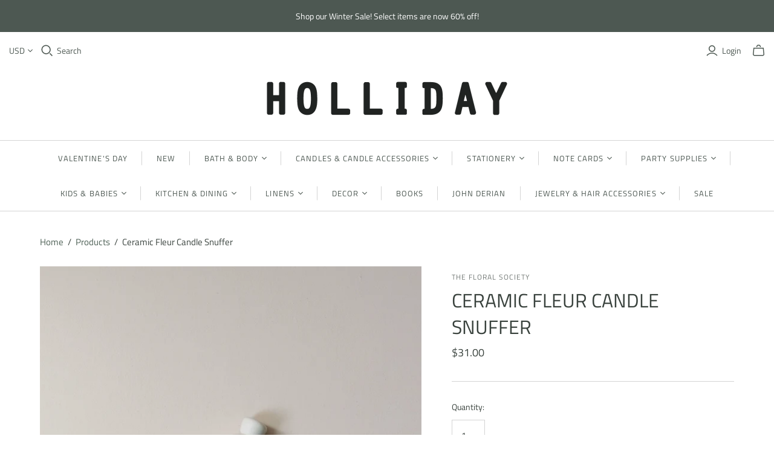

--- FILE ---
content_type: text/html; charset=utf-8
request_url: https://shopholliday.com/products/ceramic-fleur-candle-snuffer
body_size: 31153
content:
<!DOCTYPE html>
<html class="no-js">
<head>
  <meta name="google-site-verification" content="YYbCoAmy66Lsic99g2t901CHAKhf7Te8kcyfPGQXIVc" />
  <meta name="p:domain_verify" content="2328a101728376d39baa063beb5e3b09"/>
  <meta charset="utf-8">
  <meta http-equiv="X-UA-Compatible" content="IE=edge">
  <meta name="viewport" content="width=device-width" />

  <title>
    Ceramic Fleur Candle Snuffer

    

    

    
      &ndash; Holliday
    
  </title>

  
    <meta name="description" content="This floral inspired, bell-shaped ceramic candle snuffer is the ideal accessory for extinguishing taper candles safely and cleanly. Echoing the petaled details of The Floral Society&#39;s fleur ceramic collection, this candle snuffer is the perfect candle accessory and standalone accent for your shelf or table. Place the s">
  

  <link href="//shopholliday.com/cdn/shop/t/3/assets/theme.scss.css?v=30396530799022395771763136861" rel="stylesheet" type="text/css" media="all" />
  
    <link rel="shortcut icon" href="//shopholliday.com/cdn/shop/files/Holliday_favicon_180x180_3d414793-8a87-4820-a826-975e50e860aa_16x16.png?v=1708793698" type="image/png" />
  

  
    <link rel="canonical" href="https://shopholliday.com/products/ceramic-fleur-candle-snuffer" />
  

  















<meta property="og:site_name" content="Holliday">
<meta property="og:url" content="https://shopholliday.com/products/ceramic-fleur-candle-snuffer">
<meta property="og:title" content="Ceramic Fleur Candle Snuffer">
<meta property="og:type" content="website">
<meta property="og:description" content="This floral inspired, bell-shaped ceramic candle snuffer is the ideal accessory for extinguishing taper candles safely and cleanly. Echoing the petaled details of The Floral Society&#39;s fleur ceramic collection, this candle snuffer is the perfect candle accessory and standalone accent for your shelf or table. Place the s">




    
    
    

    
    
    <meta
      property="og:image"
      content="https://shopholliday.com/cdn/shop/files/The-Floral-Society_Ceramic-Fleur-Candle-Snuffer_1200x1200.png?v=1700224973"
    />
    <meta
      property="og:image:secure_url"
      content="https://shopholliday.com/cdn/shop/files/The-Floral-Society_Ceramic-Fleur-Candle-Snuffer_1200x1200.png?v=1700224973"
    />
    <meta property="og:image:width" content="1200" />
    <meta property="og:image:height" content="1200" />
    
    
    <meta property="og:image:alt" content="Ceramic Fleur Candle Snuffer" />
  
















<meta name="twitter:title" content="Ceramic Fleur Candle Snuffer">
<meta name="twitter:description" content="This floral inspired, bell-shaped ceramic candle snuffer is the ideal accessory for extinguishing taper candles safely and cleanly. Echoing the petaled details of The Floral Society&#39;s fleur ceramic collection, this candle snuffer is the perfect candle accessory and standalone accent for your shelf or table. Place the s">


    
    
    
      
      
      <meta name="twitter:card" content="summary">
    
    
    <meta
      property="twitter:image"
      content="https://shopholliday.com/cdn/shop/files/The-Floral-Society_Ceramic-Fleur-Candle-Snuffer_1200x1200_crop_center.png?v=1700224973"
    />
    <meta property="twitter:image:width" content="1200" />
    <meta property="twitter:image:height" content="1200" />
    
    
    <meta property="twitter:image:alt" content="Ceramic Fleur Candle Snuffer" />
  



  <script>window.performance && window.performance.mark && window.performance.mark('shopify.content_for_header.start');</script><meta name="google-site-verification" content="K2unB0zwi4fC5YGAG3_MCS1b44pHZavASvd1AD3M5Xs">
<meta name="facebook-domain-verification" content="5i8brxafa96u9jkxepvzr0s9qut4ij">
<meta id="shopify-digital-wallet" name="shopify-digital-wallet" content="/25817022573/digital_wallets/dialog">
<meta name="shopify-checkout-api-token" content="26feeb42ef02c7a198035d759286089d">
<meta id="in-context-paypal-metadata" data-shop-id="25817022573" data-venmo-supported="false" data-environment="production" data-locale="en_US" data-paypal-v4="true" data-currency="USD">
<link rel="alternate" type="application/json+oembed" href="https://shopholliday.com/products/ceramic-fleur-candle-snuffer.oembed">
<script async="async" src="/checkouts/internal/preloads.js?locale=en-US"></script>
<link rel="preconnect" href="https://shop.app" crossorigin="anonymous">
<script async="async" src="https://shop.app/checkouts/internal/preloads.js?locale=en-US&shop_id=25817022573" crossorigin="anonymous"></script>
<script id="apple-pay-shop-capabilities" type="application/json">{"shopId":25817022573,"countryCode":"US","currencyCode":"USD","merchantCapabilities":["supports3DS"],"merchantId":"gid:\/\/shopify\/Shop\/25817022573","merchantName":"Holliday","requiredBillingContactFields":["postalAddress","email"],"requiredShippingContactFields":["postalAddress","email"],"shippingType":"shipping","supportedNetworks":["visa","masterCard","amex","discover","elo","jcb"],"total":{"type":"pending","label":"Holliday","amount":"1.00"},"shopifyPaymentsEnabled":true,"supportsSubscriptions":true}</script>
<script id="shopify-features" type="application/json">{"accessToken":"26feeb42ef02c7a198035d759286089d","betas":["rich-media-storefront-analytics"],"domain":"shopholliday.com","predictiveSearch":true,"shopId":25817022573,"locale":"en"}</script>
<script>var Shopify = Shopify || {};
Shopify.shop = "hollidaystl.myshopify.com";
Shopify.locale = "en";
Shopify.currency = {"active":"USD","rate":"1.0"};
Shopify.country = "US";
Shopify.theme = {"name":"[PXU Edit] Atlantic","id":83123568749,"schema_name":"Atlantic","schema_version":"14.1.3","theme_store_id":566,"role":"main"};
Shopify.theme.handle = "null";
Shopify.theme.style = {"id":null,"handle":null};
Shopify.cdnHost = "shopholliday.com/cdn";
Shopify.routes = Shopify.routes || {};
Shopify.routes.root = "/";</script>
<script type="module">!function(o){(o.Shopify=o.Shopify||{}).modules=!0}(window);</script>
<script>!function(o){function n(){var o=[];function n(){o.push(Array.prototype.slice.apply(arguments))}return n.q=o,n}var t=o.Shopify=o.Shopify||{};t.loadFeatures=n(),t.autoloadFeatures=n()}(window);</script>
<script>
  window.ShopifyPay = window.ShopifyPay || {};
  window.ShopifyPay.apiHost = "shop.app\/pay";
  window.ShopifyPay.redirectState = null;
</script>
<script id="shop-js-analytics" type="application/json">{"pageType":"product"}</script>
<script defer="defer" async type="module" src="//shopholliday.com/cdn/shopifycloud/shop-js/modules/v2/client.init-shop-cart-sync_BT-GjEfc.en.esm.js"></script>
<script defer="defer" async type="module" src="//shopholliday.com/cdn/shopifycloud/shop-js/modules/v2/chunk.common_D58fp_Oc.esm.js"></script>
<script defer="defer" async type="module" src="//shopholliday.com/cdn/shopifycloud/shop-js/modules/v2/chunk.modal_xMitdFEc.esm.js"></script>
<script type="module">
  await import("//shopholliday.com/cdn/shopifycloud/shop-js/modules/v2/client.init-shop-cart-sync_BT-GjEfc.en.esm.js");
await import("//shopholliday.com/cdn/shopifycloud/shop-js/modules/v2/chunk.common_D58fp_Oc.esm.js");
await import("//shopholliday.com/cdn/shopifycloud/shop-js/modules/v2/chunk.modal_xMitdFEc.esm.js");

  window.Shopify.SignInWithShop?.initShopCartSync?.({"fedCMEnabled":true,"windoidEnabled":true});

</script>
<script>
  window.Shopify = window.Shopify || {};
  if (!window.Shopify.featureAssets) window.Shopify.featureAssets = {};
  window.Shopify.featureAssets['shop-js'] = {"shop-cart-sync":["modules/v2/client.shop-cart-sync_DZOKe7Ll.en.esm.js","modules/v2/chunk.common_D58fp_Oc.esm.js","modules/v2/chunk.modal_xMitdFEc.esm.js"],"init-fed-cm":["modules/v2/client.init-fed-cm_B6oLuCjv.en.esm.js","modules/v2/chunk.common_D58fp_Oc.esm.js","modules/v2/chunk.modal_xMitdFEc.esm.js"],"shop-cash-offers":["modules/v2/client.shop-cash-offers_D2sdYoxE.en.esm.js","modules/v2/chunk.common_D58fp_Oc.esm.js","modules/v2/chunk.modal_xMitdFEc.esm.js"],"shop-login-button":["modules/v2/client.shop-login-button_QeVjl5Y3.en.esm.js","modules/v2/chunk.common_D58fp_Oc.esm.js","modules/v2/chunk.modal_xMitdFEc.esm.js"],"pay-button":["modules/v2/client.pay-button_DXTOsIq6.en.esm.js","modules/v2/chunk.common_D58fp_Oc.esm.js","modules/v2/chunk.modal_xMitdFEc.esm.js"],"shop-button":["modules/v2/client.shop-button_DQZHx9pm.en.esm.js","modules/v2/chunk.common_D58fp_Oc.esm.js","modules/v2/chunk.modal_xMitdFEc.esm.js"],"avatar":["modules/v2/client.avatar_BTnouDA3.en.esm.js"],"init-windoid":["modules/v2/client.init-windoid_CR1B-cfM.en.esm.js","modules/v2/chunk.common_D58fp_Oc.esm.js","modules/v2/chunk.modal_xMitdFEc.esm.js"],"init-shop-for-new-customer-accounts":["modules/v2/client.init-shop-for-new-customer-accounts_C_vY_xzh.en.esm.js","modules/v2/client.shop-login-button_QeVjl5Y3.en.esm.js","modules/v2/chunk.common_D58fp_Oc.esm.js","modules/v2/chunk.modal_xMitdFEc.esm.js"],"init-shop-email-lookup-coordinator":["modules/v2/client.init-shop-email-lookup-coordinator_BI7n9ZSv.en.esm.js","modules/v2/chunk.common_D58fp_Oc.esm.js","modules/v2/chunk.modal_xMitdFEc.esm.js"],"init-shop-cart-sync":["modules/v2/client.init-shop-cart-sync_BT-GjEfc.en.esm.js","modules/v2/chunk.common_D58fp_Oc.esm.js","modules/v2/chunk.modal_xMitdFEc.esm.js"],"shop-toast-manager":["modules/v2/client.shop-toast-manager_DiYdP3xc.en.esm.js","modules/v2/chunk.common_D58fp_Oc.esm.js","modules/v2/chunk.modal_xMitdFEc.esm.js"],"init-customer-accounts":["modules/v2/client.init-customer-accounts_D9ZNqS-Q.en.esm.js","modules/v2/client.shop-login-button_QeVjl5Y3.en.esm.js","modules/v2/chunk.common_D58fp_Oc.esm.js","modules/v2/chunk.modal_xMitdFEc.esm.js"],"init-customer-accounts-sign-up":["modules/v2/client.init-customer-accounts-sign-up_iGw4briv.en.esm.js","modules/v2/client.shop-login-button_QeVjl5Y3.en.esm.js","modules/v2/chunk.common_D58fp_Oc.esm.js","modules/v2/chunk.modal_xMitdFEc.esm.js"],"shop-follow-button":["modules/v2/client.shop-follow-button_CqMgW2wH.en.esm.js","modules/v2/chunk.common_D58fp_Oc.esm.js","modules/v2/chunk.modal_xMitdFEc.esm.js"],"checkout-modal":["modules/v2/client.checkout-modal_xHeaAweL.en.esm.js","modules/v2/chunk.common_D58fp_Oc.esm.js","modules/v2/chunk.modal_xMitdFEc.esm.js"],"shop-login":["modules/v2/client.shop-login_D91U-Q7h.en.esm.js","modules/v2/chunk.common_D58fp_Oc.esm.js","modules/v2/chunk.modal_xMitdFEc.esm.js"],"lead-capture":["modules/v2/client.lead-capture_BJmE1dJe.en.esm.js","modules/v2/chunk.common_D58fp_Oc.esm.js","modules/v2/chunk.modal_xMitdFEc.esm.js"],"payment-terms":["modules/v2/client.payment-terms_Ci9AEqFq.en.esm.js","modules/v2/chunk.common_D58fp_Oc.esm.js","modules/v2/chunk.modal_xMitdFEc.esm.js"]};
</script>
<script>(function() {
  var isLoaded = false;
  function asyncLoad() {
    if (isLoaded) return;
    isLoaded = true;
    var urls = ["https:\/\/chimpstatic.com\/mcjs-connected\/js\/users\/25486ae4a0f9521435a06ac07\/902e04078716a27e6b3936b05.js?shop=hollidaystl.myshopify.com","https:\/\/www.myregistry.com\/ScriptPlatform\/Shopify\/AddToMrButton.js?siteKey=F6O7dbrX-MXrEVYAZOs7Zg2\u0026lang=en\u0026version=748031267\u0026shop=hollidaystl.myshopify.com","https:\/\/wrapin.prezenapps.com\/public\/js\/load-wrapin-v5-app.js?shop=hollidaystl.myshopify.com"];
    for (var i = 0; i < urls.length; i++) {
      var s = document.createElement('script');
      s.type = 'text/javascript';
      s.async = true;
      s.src = urls[i];
      var x = document.getElementsByTagName('script')[0];
      x.parentNode.insertBefore(s, x);
    }
  };
  if(window.attachEvent) {
    window.attachEvent('onload', asyncLoad);
  } else {
    window.addEventListener('load', asyncLoad, false);
  }
})();</script>
<script id="__st">var __st={"a":25817022573,"offset":-21600,"reqid":"690acab3-37a0-4daa-ac7f-5b7bd6b38fe9-1769465057","pageurl":"shopholliday.com\/products\/ceramic-fleur-candle-snuffer","u":"410bb2b9bff9","p":"product","rtyp":"product","rid":8813091619103};</script>
<script>window.ShopifyPaypalV4VisibilityTracking = true;</script>
<script id="captcha-bootstrap">!function(){'use strict';const t='contact',e='account',n='new_comment',o=[[t,t],['blogs',n],['comments',n],[t,'customer']],c=[[e,'customer_login'],[e,'guest_login'],[e,'recover_customer_password'],[e,'create_customer']],r=t=>t.map((([t,e])=>`form[action*='/${t}']:not([data-nocaptcha='true']) input[name='form_type'][value='${e}']`)).join(','),a=t=>()=>t?[...document.querySelectorAll(t)].map((t=>t.form)):[];function s(){const t=[...o],e=r(t);return a(e)}const i='password',u='form_key',d=['recaptcha-v3-token','g-recaptcha-response','h-captcha-response',i],f=()=>{try{return window.sessionStorage}catch{return}},m='__shopify_v',_=t=>t.elements[u];function p(t,e,n=!1){try{const o=window.sessionStorage,c=JSON.parse(o.getItem(e)),{data:r}=function(t){const{data:e,action:n}=t;return t[m]||n?{data:e,action:n}:{data:t,action:n}}(c);for(const[e,n]of Object.entries(r))t.elements[e]&&(t.elements[e].value=n);n&&o.removeItem(e)}catch(o){console.error('form repopulation failed',{error:o})}}const l='form_type',E='cptcha';function T(t){t.dataset[E]=!0}const w=window,h=w.document,L='Shopify',v='ce_forms',y='captcha';let A=!1;((t,e)=>{const n=(g='f06e6c50-85a8-45c8-87d0-21a2b65856fe',I='https://cdn.shopify.com/shopifycloud/storefront-forms-hcaptcha/ce_storefront_forms_captcha_hcaptcha.v1.5.2.iife.js',D={infoText:'Protected by hCaptcha',privacyText:'Privacy',termsText:'Terms'},(t,e,n)=>{const o=w[L][v],c=o.bindForm;if(c)return c(t,g,e,D).then(n);var r;o.q.push([[t,g,e,D],n]),r=I,A||(h.body.append(Object.assign(h.createElement('script'),{id:'captcha-provider',async:!0,src:r})),A=!0)});var g,I,D;w[L]=w[L]||{},w[L][v]=w[L][v]||{},w[L][v].q=[],w[L][y]=w[L][y]||{},w[L][y].protect=function(t,e){n(t,void 0,e),T(t)},Object.freeze(w[L][y]),function(t,e,n,w,h,L){const[v,y,A,g]=function(t,e,n){const i=e?o:[],u=t?c:[],d=[...i,...u],f=r(d),m=r(i),_=r(d.filter((([t,e])=>n.includes(e))));return[a(f),a(m),a(_),s()]}(w,h,L),I=t=>{const e=t.target;return e instanceof HTMLFormElement?e:e&&e.form},D=t=>v().includes(t);t.addEventListener('submit',(t=>{const e=I(t);if(!e)return;const n=D(e)&&!e.dataset.hcaptchaBound&&!e.dataset.recaptchaBound,o=_(e),c=g().includes(e)&&(!o||!o.value);(n||c)&&t.preventDefault(),c&&!n&&(function(t){try{if(!f())return;!function(t){const e=f();if(!e)return;const n=_(t);if(!n)return;const o=n.value;o&&e.removeItem(o)}(t);const e=Array.from(Array(32),(()=>Math.random().toString(36)[2])).join('');!function(t,e){_(t)||t.append(Object.assign(document.createElement('input'),{type:'hidden',name:u})),t.elements[u].value=e}(t,e),function(t,e){const n=f();if(!n)return;const o=[...t.querySelectorAll(`input[type='${i}']`)].map((({name:t})=>t)),c=[...d,...o],r={};for(const[a,s]of new FormData(t).entries())c.includes(a)||(r[a]=s);n.setItem(e,JSON.stringify({[m]:1,action:t.action,data:r}))}(t,e)}catch(e){console.error('failed to persist form',e)}}(e),e.submit())}));const S=(t,e)=>{t&&!t.dataset[E]&&(n(t,e.some((e=>e===t))),T(t))};for(const o of['focusin','change'])t.addEventListener(o,(t=>{const e=I(t);D(e)&&S(e,y())}));const B=e.get('form_key'),M=e.get(l),P=B&&M;t.addEventListener('DOMContentLoaded',(()=>{const t=y();if(P)for(const e of t)e.elements[l].value===M&&p(e,B);[...new Set([...A(),...v().filter((t=>'true'===t.dataset.shopifyCaptcha))])].forEach((e=>S(e,t)))}))}(h,new URLSearchParams(w.location.search),n,t,e,['guest_login'])})(!0,!0)}();</script>
<script integrity="sha256-4kQ18oKyAcykRKYeNunJcIwy7WH5gtpwJnB7kiuLZ1E=" data-source-attribution="shopify.loadfeatures" defer="defer" src="//shopholliday.com/cdn/shopifycloud/storefront/assets/storefront/load_feature-a0a9edcb.js" crossorigin="anonymous"></script>
<script crossorigin="anonymous" defer="defer" src="//shopholliday.com/cdn/shopifycloud/storefront/assets/shopify_pay/storefront-65b4c6d7.js?v=20250812"></script>
<script data-source-attribution="shopify.dynamic_checkout.dynamic.init">var Shopify=Shopify||{};Shopify.PaymentButton=Shopify.PaymentButton||{isStorefrontPortableWallets:!0,init:function(){window.Shopify.PaymentButton.init=function(){};var t=document.createElement("script");t.src="https://shopholliday.com/cdn/shopifycloud/portable-wallets/latest/portable-wallets.en.js",t.type="module",document.head.appendChild(t)}};
</script>
<script data-source-attribution="shopify.dynamic_checkout.buyer_consent">
  function portableWalletsHideBuyerConsent(e){var t=document.getElementById("shopify-buyer-consent"),n=document.getElementById("shopify-subscription-policy-button");t&&n&&(t.classList.add("hidden"),t.setAttribute("aria-hidden","true"),n.removeEventListener("click",e))}function portableWalletsShowBuyerConsent(e){var t=document.getElementById("shopify-buyer-consent"),n=document.getElementById("shopify-subscription-policy-button");t&&n&&(t.classList.remove("hidden"),t.removeAttribute("aria-hidden"),n.addEventListener("click",e))}window.Shopify?.PaymentButton&&(window.Shopify.PaymentButton.hideBuyerConsent=portableWalletsHideBuyerConsent,window.Shopify.PaymentButton.showBuyerConsent=portableWalletsShowBuyerConsent);
</script>
<script data-source-attribution="shopify.dynamic_checkout.cart.bootstrap">document.addEventListener("DOMContentLoaded",(function(){function t(){return document.querySelector("shopify-accelerated-checkout-cart, shopify-accelerated-checkout")}if(t())Shopify.PaymentButton.init();else{new MutationObserver((function(e,n){t()&&(Shopify.PaymentButton.init(),n.disconnect())})).observe(document.body,{childList:!0,subtree:!0})}}));
</script>
<link id="shopify-accelerated-checkout-styles" rel="stylesheet" media="screen" href="https://shopholliday.com/cdn/shopifycloud/portable-wallets/latest/accelerated-checkout-backwards-compat.css" crossorigin="anonymous">
<style id="shopify-accelerated-checkout-cart">
        #shopify-buyer-consent {
  margin-top: 1em;
  display: inline-block;
  width: 100%;
}

#shopify-buyer-consent.hidden {
  display: none;
}

#shopify-subscription-policy-button {
  background: none;
  border: none;
  padding: 0;
  text-decoration: underline;
  font-size: inherit;
  cursor: pointer;
}

#shopify-subscription-policy-button::before {
  box-shadow: none;
}

      </style>

<script>window.performance && window.performance.mark && window.performance.mark('shopify.content_for_header.end');</script>

  <script>
    document.documentElement.className=document.documentElement.className.replace(/\bno-js\b/,'js');
    if(window.Shopify&&window.Shopify.designMode)document.documentElement.className+=' in-theme-editor';
  </script>

  
<script>
  Theme = {}
  Theme.version = "14.1.3";
  Theme.products = new Array();
  Theme.shippingCalcErrorMessage = "Error: zip / postal code --error_message--";
  Theme.shippingCalcMultiRates = "There are --number_of_rates-- shipping rates available for --address--, starting at --rate--.";
  Theme.shippingCalcOneRate = "There is one shipping rate available for --address--.";
  Theme.shippingCalcNoRates = "We do not ship to this destination.";
  Theme.shippingCalcRateValues = "--rate_title-- at --rate--";
  Theme.userLoggedIn = false;
  Theme.userAddress = '';
  Theme.centerHeader = false;

  Theme.cartItemsOne = "item";
  Theme.cartItemsOther = "items";

  Theme.addToCart = "Add to cart";
  Theme.soldOut = "Sold out";
  Theme.unavailable = "Unavailable";

</script>

<link href="https://cdn.shopify.com/extensions/019be905-60b1-75d4-9bc3-20acae7eba0b/madgic-checkout-validation-262/assets/orichi-limit-purchase.css" rel="stylesheet" type="text/css" media="all">
<link href="https://monorail-edge.shopifysvc.com" rel="dns-prefetch">
<script>(function(){if ("sendBeacon" in navigator && "performance" in window) {try {var session_token_from_headers = performance.getEntriesByType('navigation')[0].serverTiming.find(x => x.name == '_s').description;} catch {var session_token_from_headers = undefined;}var session_cookie_matches = document.cookie.match(/_shopify_s=([^;]*)/);var session_token_from_cookie = session_cookie_matches && session_cookie_matches.length === 2 ? session_cookie_matches[1] : "";var session_token = session_token_from_headers || session_token_from_cookie || "";function handle_abandonment_event(e) {var entries = performance.getEntries().filter(function(entry) {return /monorail-edge.shopifysvc.com/.test(entry.name);});if (!window.abandonment_tracked && entries.length === 0) {window.abandonment_tracked = true;var currentMs = Date.now();var navigation_start = performance.timing.navigationStart;var payload = {shop_id: 25817022573,url: window.location.href,navigation_start,duration: currentMs - navigation_start,session_token,page_type: "product"};window.navigator.sendBeacon("https://monorail-edge.shopifysvc.com/v1/produce", JSON.stringify({schema_id: "online_store_buyer_site_abandonment/1.1",payload: payload,metadata: {event_created_at_ms: currentMs,event_sent_at_ms: currentMs}}));}}window.addEventListener('pagehide', handle_abandonment_event);}}());</script>
<script id="web-pixels-manager-setup">(function e(e,d,r,n,o){if(void 0===o&&(o={}),!Boolean(null===(a=null===(i=window.Shopify)||void 0===i?void 0:i.analytics)||void 0===a?void 0:a.replayQueue)){var i,a;window.Shopify=window.Shopify||{};var t=window.Shopify;t.analytics=t.analytics||{};var s=t.analytics;s.replayQueue=[],s.publish=function(e,d,r){return s.replayQueue.push([e,d,r]),!0};try{self.performance.mark("wpm:start")}catch(e){}var l=function(){var e={modern:/Edge?\/(1{2}[4-9]|1[2-9]\d|[2-9]\d{2}|\d{4,})\.\d+(\.\d+|)|Firefox\/(1{2}[4-9]|1[2-9]\d|[2-9]\d{2}|\d{4,})\.\d+(\.\d+|)|Chrom(ium|e)\/(9{2}|\d{3,})\.\d+(\.\d+|)|(Maci|X1{2}).+ Version\/(15\.\d+|(1[6-9]|[2-9]\d|\d{3,})\.\d+)([,.]\d+|)( \(\w+\)|)( Mobile\/\w+|) Safari\/|Chrome.+OPR\/(9{2}|\d{3,})\.\d+\.\d+|(CPU[ +]OS|iPhone[ +]OS|CPU[ +]iPhone|CPU IPhone OS|CPU iPad OS)[ +]+(15[._]\d+|(1[6-9]|[2-9]\d|\d{3,})[._]\d+)([._]\d+|)|Android:?[ /-](13[3-9]|1[4-9]\d|[2-9]\d{2}|\d{4,})(\.\d+|)(\.\d+|)|Android.+Firefox\/(13[5-9]|1[4-9]\d|[2-9]\d{2}|\d{4,})\.\d+(\.\d+|)|Android.+Chrom(ium|e)\/(13[3-9]|1[4-9]\d|[2-9]\d{2}|\d{4,})\.\d+(\.\d+|)|SamsungBrowser\/([2-9]\d|\d{3,})\.\d+/,legacy:/Edge?\/(1[6-9]|[2-9]\d|\d{3,})\.\d+(\.\d+|)|Firefox\/(5[4-9]|[6-9]\d|\d{3,})\.\d+(\.\d+|)|Chrom(ium|e)\/(5[1-9]|[6-9]\d|\d{3,})\.\d+(\.\d+|)([\d.]+$|.*Safari\/(?![\d.]+ Edge\/[\d.]+$))|(Maci|X1{2}).+ Version\/(10\.\d+|(1[1-9]|[2-9]\d|\d{3,})\.\d+)([,.]\d+|)( \(\w+\)|)( Mobile\/\w+|) Safari\/|Chrome.+OPR\/(3[89]|[4-9]\d|\d{3,})\.\d+\.\d+|(CPU[ +]OS|iPhone[ +]OS|CPU[ +]iPhone|CPU IPhone OS|CPU iPad OS)[ +]+(10[._]\d+|(1[1-9]|[2-9]\d|\d{3,})[._]\d+)([._]\d+|)|Android:?[ /-](13[3-9]|1[4-9]\d|[2-9]\d{2}|\d{4,})(\.\d+|)(\.\d+|)|Mobile Safari.+OPR\/([89]\d|\d{3,})\.\d+\.\d+|Android.+Firefox\/(13[5-9]|1[4-9]\d|[2-9]\d{2}|\d{4,})\.\d+(\.\d+|)|Android.+Chrom(ium|e)\/(13[3-9]|1[4-9]\d|[2-9]\d{2}|\d{4,})\.\d+(\.\d+|)|Android.+(UC? ?Browser|UCWEB|U3)[ /]?(15\.([5-9]|\d{2,})|(1[6-9]|[2-9]\d|\d{3,})\.\d+)\.\d+|SamsungBrowser\/(5\.\d+|([6-9]|\d{2,})\.\d+)|Android.+MQ{2}Browser\/(14(\.(9|\d{2,})|)|(1[5-9]|[2-9]\d|\d{3,})(\.\d+|))(\.\d+|)|K[Aa][Ii]OS\/(3\.\d+|([4-9]|\d{2,})\.\d+)(\.\d+|)/},d=e.modern,r=e.legacy,n=navigator.userAgent;return n.match(d)?"modern":n.match(r)?"legacy":"unknown"}(),u="modern"===l?"modern":"legacy",c=(null!=n?n:{modern:"",legacy:""})[u],f=function(e){return[e.baseUrl,"/wpm","/b",e.hashVersion,"modern"===e.buildTarget?"m":"l",".js"].join("")}({baseUrl:d,hashVersion:r,buildTarget:u}),m=function(e){var d=e.version,r=e.bundleTarget,n=e.surface,o=e.pageUrl,i=e.monorailEndpoint;return{emit:function(e){var a=e.status,t=e.errorMsg,s=(new Date).getTime(),l=JSON.stringify({metadata:{event_sent_at_ms:s},events:[{schema_id:"web_pixels_manager_load/3.1",payload:{version:d,bundle_target:r,page_url:o,status:a,surface:n,error_msg:t},metadata:{event_created_at_ms:s}}]});if(!i)return console&&console.warn&&console.warn("[Web Pixels Manager] No Monorail endpoint provided, skipping logging."),!1;try{return self.navigator.sendBeacon.bind(self.navigator)(i,l)}catch(e){}var u=new XMLHttpRequest;try{return u.open("POST",i,!0),u.setRequestHeader("Content-Type","text/plain"),u.send(l),!0}catch(e){return console&&console.warn&&console.warn("[Web Pixels Manager] Got an unhandled error while logging to Monorail."),!1}}}}({version:r,bundleTarget:l,surface:e.surface,pageUrl:self.location.href,monorailEndpoint:e.monorailEndpoint});try{o.browserTarget=l,function(e){var d=e.src,r=e.async,n=void 0===r||r,o=e.onload,i=e.onerror,a=e.sri,t=e.scriptDataAttributes,s=void 0===t?{}:t,l=document.createElement("script"),u=document.querySelector("head"),c=document.querySelector("body");if(l.async=n,l.src=d,a&&(l.integrity=a,l.crossOrigin="anonymous"),s)for(var f in s)if(Object.prototype.hasOwnProperty.call(s,f))try{l.dataset[f]=s[f]}catch(e){}if(o&&l.addEventListener("load",o),i&&l.addEventListener("error",i),u)u.appendChild(l);else{if(!c)throw new Error("Did not find a head or body element to append the script");c.appendChild(l)}}({src:f,async:!0,onload:function(){if(!function(){var e,d;return Boolean(null===(d=null===(e=window.Shopify)||void 0===e?void 0:e.analytics)||void 0===d?void 0:d.initialized)}()){var d=window.webPixelsManager.init(e)||void 0;if(d){var r=window.Shopify.analytics;r.replayQueue.forEach((function(e){var r=e[0],n=e[1],o=e[2];d.publishCustomEvent(r,n,o)})),r.replayQueue=[],r.publish=d.publishCustomEvent,r.visitor=d.visitor,r.initialized=!0}}},onerror:function(){return m.emit({status:"failed",errorMsg:"".concat(f," has failed to load")})},sri:function(e){var d=/^sha384-[A-Za-z0-9+/=]+$/;return"string"==typeof e&&d.test(e)}(c)?c:"",scriptDataAttributes:o}),m.emit({status:"loading"})}catch(e){m.emit({status:"failed",errorMsg:(null==e?void 0:e.message)||"Unknown error"})}}})({shopId: 25817022573,storefrontBaseUrl: "https://shopholliday.com",extensionsBaseUrl: "https://extensions.shopifycdn.com/cdn/shopifycloud/web-pixels-manager",monorailEndpoint: "https://monorail-edge.shopifysvc.com/unstable/produce_batch",surface: "storefront-renderer",enabledBetaFlags: ["2dca8a86"],webPixelsConfigList: [{"id":"807076127","configuration":"{\"config\":\"{\\\"pixel_id\\\":\\\"AW-11337144565\\\",\\\"target_country\\\":\\\"US\\\",\\\"gtag_events\\\":[{\\\"type\\\":\\\"begin_checkout\\\",\\\"action_label\\\":\\\"AW-11337144565\\\/ZS7WCP7l4OEYEPWx_J0q\\\"},{\\\"type\\\":\\\"search\\\",\\\"action_label\\\":\\\"AW-11337144565\\\/ybL1CPjl4OEYEPWx_J0q\\\"},{\\\"type\\\":\\\"view_item\\\",\\\"action_label\\\":[\\\"AW-11337144565\\\/-0rcCP3k4OEYEPWx_J0q\\\",\\\"MC-QEX97RVXEZ\\\"]},{\\\"type\\\":\\\"purchase\\\",\\\"action_label\\\":[\\\"AW-11337144565\\\/N2nJCMXi4OEYEPWx_J0q\\\",\\\"MC-QEX97RVXEZ\\\"]},{\\\"type\\\":\\\"page_view\\\",\\\"action_label\\\":[\\\"AW-11337144565\\\/QFWiCPrk4OEYEPWx_J0q\\\",\\\"MC-QEX97RVXEZ\\\"]},{\\\"type\\\":\\\"add_payment_info\\\",\\\"action_label\\\":\\\"AW-11337144565\\\/6ui_CIHm4OEYEPWx_J0q\\\"},{\\\"type\\\":\\\"add_to_cart\\\",\\\"action_label\\\":\\\"AW-11337144565\\\/2tWGCPvl4OEYEPWx_J0q\\\"}],\\\"enable_monitoring_mode\\\":false}\"}","eventPayloadVersion":"v1","runtimeContext":"OPEN","scriptVersion":"b2a88bafab3e21179ed38636efcd8a93","type":"APP","apiClientId":1780363,"privacyPurposes":[],"dataSharingAdjustments":{"protectedCustomerApprovalScopes":["read_customer_address","read_customer_email","read_customer_name","read_customer_personal_data","read_customer_phone"]}},{"id":"171573535","configuration":"{\"tagID\":\"2613189784922\"}","eventPayloadVersion":"v1","runtimeContext":"STRICT","scriptVersion":"18031546ee651571ed29edbe71a3550b","type":"APP","apiClientId":3009811,"privacyPurposes":["ANALYTICS","MARKETING","SALE_OF_DATA"],"dataSharingAdjustments":{"protectedCustomerApprovalScopes":["read_customer_address","read_customer_email","read_customer_name","read_customer_personal_data","read_customer_phone"]}},{"id":"shopify-app-pixel","configuration":"{}","eventPayloadVersion":"v1","runtimeContext":"STRICT","scriptVersion":"0450","apiClientId":"shopify-pixel","type":"APP","privacyPurposes":["ANALYTICS","MARKETING"]},{"id":"shopify-custom-pixel","eventPayloadVersion":"v1","runtimeContext":"LAX","scriptVersion":"0450","apiClientId":"shopify-pixel","type":"CUSTOM","privacyPurposes":["ANALYTICS","MARKETING"]}],isMerchantRequest: false,initData: {"shop":{"name":"Holliday","paymentSettings":{"currencyCode":"USD"},"myshopifyDomain":"hollidaystl.myshopify.com","countryCode":"US","storefrontUrl":"https:\/\/shopholliday.com"},"customer":null,"cart":null,"checkout":null,"productVariants":[{"price":{"amount":31.0,"currencyCode":"USD"},"product":{"title":"Ceramic Fleur Candle Snuffer","vendor":"The Floral Society","id":"8813091619103","untranslatedTitle":"Ceramic Fleur Candle Snuffer","url":"\/products\/ceramic-fleur-candle-snuffer","type":"Candles \u0026 Incense - Candle Holders \u0026 Matches"},"id":"47230693802271","image":{"src":"\/\/shopholliday.com\/cdn\/shop\/files\/The-Floral-Society_Ceramic-Fleur-Candle-Snuffer.png?v=1700224973"},"sku":"210000017037","title":"Default Title","untranslatedTitle":"Default Title"}],"purchasingCompany":null},},"https://shopholliday.com/cdn","fcfee988w5aeb613cpc8e4bc33m6693e112",{"modern":"","legacy":""},{"shopId":"25817022573","storefrontBaseUrl":"https:\/\/shopholliday.com","extensionBaseUrl":"https:\/\/extensions.shopifycdn.com\/cdn\/shopifycloud\/web-pixels-manager","surface":"storefront-renderer","enabledBetaFlags":"[\"2dca8a86\"]","isMerchantRequest":"false","hashVersion":"fcfee988w5aeb613cpc8e4bc33m6693e112","publish":"custom","events":"[[\"page_viewed\",{}],[\"product_viewed\",{\"productVariant\":{\"price\":{\"amount\":31.0,\"currencyCode\":\"USD\"},\"product\":{\"title\":\"Ceramic Fleur Candle Snuffer\",\"vendor\":\"The Floral Society\",\"id\":\"8813091619103\",\"untranslatedTitle\":\"Ceramic Fleur Candle Snuffer\",\"url\":\"\/products\/ceramic-fleur-candle-snuffer\",\"type\":\"Candles \u0026 Incense - Candle Holders \u0026 Matches\"},\"id\":\"47230693802271\",\"image\":{\"src\":\"\/\/shopholliday.com\/cdn\/shop\/files\/The-Floral-Society_Ceramic-Fleur-Candle-Snuffer.png?v=1700224973\"},\"sku\":\"210000017037\",\"title\":\"Default Title\",\"untranslatedTitle\":\"Default Title\"}}]]"});</script><script>
  window.ShopifyAnalytics = window.ShopifyAnalytics || {};
  window.ShopifyAnalytics.meta = window.ShopifyAnalytics.meta || {};
  window.ShopifyAnalytics.meta.currency = 'USD';
  var meta = {"product":{"id":8813091619103,"gid":"gid:\/\/shopify\/Product\/8813091619103","vendor":"The Floral Society","type":"Candles \u0026 Incense - Candle Holders \u0026 Matches","handle":"ceramic-fleur-candle-snuffer","variants":[{"id":47230693802271,"price":3100,"name":"Ceramic Fleur Candle Snuffer","public_title":null,"sku":"210000017037"}],"remote":false},"page":{"pageType":"product","resourceType":"product","resourceId":8813091619103,"requestId":"690acab3-37a0-4daa-ac7f-5b7bd6b38fe9-1769465057"}};
  for (var attr in meta) {
    window.ShopifyAnalytics.meta[attr] = meta[attr];
  }
</script>
<script class="analytics">
  (function () {
    var customDocumentWrite = function(content) {
      var jquery = null;

      if (window.jQuery) {
        jquery = window.jQuery;
      } else if (window.Checkout && window.Checkout.$) {
        jquery = window.Checkout.$;
      }

      if (jquery) {
        jquery('body').append(content);
      }
    };

    var hasLoggedConversion = function(token) {
      if (token) {
        return document.cookie.indexOf('loggedConversion=' + token) !== -1;
      }
      return false;
    }

    var setCookieIfConversion = function(token) {
      if (token) {
        var twoMonthsFromNow = new Date(Date.now());
        twoMonthsFromNow.setMonth(twoMonthsFromNow.getMonth() + 2);

        document.cookie = 'loggedConversion=' + token + '; expires=' + twoMonthsFromNow;
      }
    }

    var trekkie = window.ShopifyAnalytics.lib = window.trekkie = window.trekkie || [];
    if (trekkie.integrations) {
      return;
    }
    trekkie.methods = [
      'identify',
      'page',
      'ready',
      'track',
      'trackForm',
      'trackLink'
    ];
    trekkie.factory = function(method) {
      return function() {
        var args = Array.prototype.slice.call(arguments);
        args.unshift(method);
        trekkie.push(args);
        return trekkie;
      };
    };
    for (var i = 0; i < trekkie.methods.length; i++) {
      var key = trekkie.methods[i];
      trekkie[key] = trekkie.factory(key);
    }
    trekkie.load = function(config) {
      trekkie.config = config || {};
      trekkie.config.initialDocumentCookie = document.cookie;
      var first = document.getElementsByTagName('script')[0];
      var script = document.createElement('script');
      script.type = 'text/javascript';
      script.onerror = function(e) {
        var scriptFallback = document.createElement('script');
        scriptFallback.type = 'text/javascript';
        scriptFallback.onerror = function(error) {
                var Monorail = {
      produce: function produce(monorailDomain, schemaId, payload) {
        var currentMs = new Date().getTime();
        var event = {
          schema_id: schemaId,
          payload: payload,
          metadata: {
            event_created_at_ms: currentMs,
            event_sent_at_ms: currentMs
          }
        };
        return Monorail.sendRequest("https://" + monorailDomain + "/v1/produce", JSON.stringify(event));
      },
      sendRequest: function sendRequest(endpointUrl, payload) {
        // Try the sendBeacon API
        if (window && window.navigator && typeof window.navigator.sendBeacon === 'function' && typeof window.Blob === 'function' && !Monorail.isIos12()) {
          var blobData = new window.Blob([payload], {
            type: 'text/plain'
          });

          if (window.navigator.sendBeacon(endpointUrl, blobData)) {
            return true;
          } // sendBeacon was not successful

        } // XHR beacon

        var xhr = new XMLHttpRequest();

        try {
          xhr.open('POST', endpointUrl);
          xhr.setRequestHeader('Content-Type', 'text/plain');
          xhr.send(payload);
        } catch (e) {
          console.log(e);
        }

        return false;
      },
      isIos12: function isIos12() {
        return window.navigator.userAgent.lastIndexOf('iPhone; CPU iPhone OS 12_') !== -1 || window.navigator.userAgent.lastIndexOf('iPad; CPU OS 12_') !== -1;
      }
    };
    Monorail.produce('monorail-edge.shopifysvc.com',
      'trekkie_storefront_load_errors/1.1',
      {shop_id: 25817022573,
      theme_id: 83123568749,
      app_name: "storefront",
      context_url: window.location.href,
      source_url: "//shopholliday.com/cdn/s/trekkie.storefront.a804e9514e4efded663580eddd6991fcc12b5451.min.js"});

        };
        scriptFallback.async = true;
        scriptFallback.src = '//shopholliday.com/cdn/s/trekkie.storefront.a804e9514e4efded663580eddd6991fcc12b5451.min.js';
        first.parentNode.insertBefore(scriptFallback, first);
      };
      script.async = true;
      script.src = '//shopholliday.com/cdn/s/trekkie.storefront.a804e9514e4efded663580eddd6991fcc12b5451.min.js';
      first.parentNode.insertBefore(script, first);
    };
    trekkie.load(
      {"Trekkie":{"appName":"storefront","development":false,"defaultAttributes":{"shopId":25817022573,"isMerchantRequest":null,"themeId":83123568749,"themeCityHash":"14601543000684556601","contentLanguage":"en","currency":"USD","eventMetadataId":"6cbf9092-1ee6-4ed3-b68e-272a65b3cc38"},"isServerSideCookieWritingEnabled":true,"monorailRegion":"shop_domain","enabledBetaFlags":["65f19447"]},"Session Attribution":{},"S2S":{"facebookCapiEnabled":false,"source":"trekkie-storefront-renderer","apiClientId":580111}}
    );

    var loaded = false;
    trekkie.ready(function() {
      if (loaded) return;
      loaded = true;

      window.ShopifyAnalytics.lib = window.trekkie;

      var originalDocumentWrite = document.write;
      document.write = customDocumentWrite;
      try { window.ShopifyAnalytics.merchantGoogleAnalytics.call(this); } catch(error) {};
      document.write = originalDocumentWrite;

      window.ShopifyAnalytics.lib.page(null,{"pageType":"product","resourceType":"product","resourceId":8813091619103,"requestId":"690acab3-37a0-4daa-ac7f-5b7bd6b38fe9-1769465057","shopifyEmitted":true});

      var match = window.location.pathname.match(/checkouts\/(.+)\/(thank_you|post_purchase)/)
      var token = match? match[1]: undefined;
      if (!hasLoggedConversion(token)) {
        setCookieIfConversion(token);
        window.ShopifyAnalytics.lib.track("Viewed Product",{"currency":"USD","variantId":47230693802271,"productId":8813091619103,"productGid":"gid:\/\/shopify\/Product\/8813091619103","name":"Ceramic Fleur Candle Snuffer","price":"31.00","sku":"210000017037","brand":"The Floral Society","variant":null,"category":"Candles \u0026 Incense - Candle Holders \u0026 Matches","nonInteraction":true,"remote":false},undefined,undefined,{"shopifyEmitted":true});
      window.ShopifyAnalytics.lib.track("monorail:\/\/trekkie_storefront_viewed_product\/1.1",{"currency":"USD","variantId":47230693802271,"productId":8813091619103,"productGid":"gid:\/\/shopify\/Product\/8813091619103","name":"Ceramic Fleur Candle Snuffer","price":"31.00","sku":"210000017037","brand":"The Floral Society","variant":null,"category":"Candles \u0026 Incense - Candle Holders \u0026 Matches","nonInteraction":true,"remote":false,"referer":"https:\/\/shopholliday.com\/products\/ceramic-fleur-candle-snuffer"});
      }
    });


        var eventsListenerScript = document.createElement('script');
        eventsListenerScript.async = true;
        eventsListenerScript.src = "//shopholliday.com/cdn/shopifycloud/storefront/assets/shop_events_listener-3da45d37.js";
        document.getElementsByTagName('head')[0].appendChild(eventsListenerScript);

})();</script>
<script
  defer
  src="https://shopholliday.com/cdn/shopifycloud/perf-kit/shopify-perf-kit-3.0.4.min.js"
  data-application="storefront-renderer"
  data-shop-id="25817022573"
  data-render-region="gcp-us-east1"
  data-page-type="product"
  data-theme-instance-id="83123568749"
  data-theme-name="Atlantic"
  data-theme-version="14.1.3"
  data-monorail-region="shop_domain"
  data-resource-timing-sampling-rate="10"
  data-shs="true"
  data-shs-beacon="true"
  data-shs-export-with-fetch="true"
  data-shs-logs-sample-rate="1"
  data-shs-beacon-endpoint="https://shopholliday.com/api/collect"
></script>
</head>

<body
  class="
    
      template-product
    
    
    
    product-grid-square
  "
>
  <div id="fb-root"></div>
  <script>(function(d, s, id) {
    var js, fjs = d.getElementsByTagName(s)[0];
    if (d.getElementById(id)) return;
    js = d.createElement(s); js.id = id;
    js.src = "//connect.facebook.net/en_US/all.js#xfbml=1&appId=187795038002910";
    fjs.parentNode.insertBefore(js, fjs);
  }(document, 'script', 'facebook-jssdk'));</script>

  




  <!-- Root element of PhotoSwipe. Must have class pswp. -->
  <div
    class="pswp"
    tabindex="-1"
    role="dialog"
    aria-hidden="true"
    data-photoswipe
  >
    <!--
      Background of PhotoSwipe.
      It's a separate element as animating opacity is faster than rgba().
    -->
    <div class="pswp__bg"></div>
    <!-- Slides wrapper with overflow:hidden. -->
    <div class="pswp__scroll-wrap">
      <!--
        Container that holds slides.
        PhotoSwipe keeps only 3 of them in the DOM to save memory.
        Don't modify these 3 pswp__item elements, data is added later on.
      -->
      <div class="pswp__container">
        <div class="pswp__item"></div>
        <div class="pswp__item"></div>
        <div class="pswp__item"></div>
      </div>
      <!--
        Default (PhotoSwipeUI_Default) interface on top of sliding area.
        Can be changed.
      -->
      <div class="pswp__ui pswp__ui--hidden">
        <div class="pswp__top-bar">
          <!--  Controls are self-explanatory. Order can be changed. -->
          <div class="pswp__counter"></div>
          <button
            class="pswp__button pswp__button--close"
            title="Close"
            aria-label="Close"
          >
            




<svg class="svg-icon icon-close-thin " xmlns="http://www.w3.org/2000/svg" width="16" height="16" fill="none" viewBox="0 0 20 20">
  
  <title>Close Thin Icon</title>

  <path stroke="currentColor" stroke-width="1.5" d="M1 1l9 9m0 0l9 9m-9-9l9-9m-9 9l-9 9"/>
</svg>


          </button>
          <button
            class="pswp__button pswp__button--share"
            title="Share"
          ></button>
          <button
            class="pswp__button pswp__button--fs"
            title="Toggle fullscreen"
          ></button>
          <button
            class="pswp__button pswp__button--zoom"
            title="Zoom in/out"
          ></button>
          <!-- Preloader demo http://codepen.io/dimsemenov/pen/yyBWoR -->
          <!-- element will get class pswp__preloader--active when preloader is running -->
          <div class="pswp__preloader">
            <div class="pswp__preloader__icn">
              <div class="pswp__preloader__cut">
                <div class="pswp__preloader__donut"></div>
              </div>
            </div>
          </div>
        </div>
        <div class="pswp__share-modal pswp__share-modal--hidden pswp__single-tap">
          <div class="pswp__share-tooltip"></div>
        </div>
        <button
          class="pswp__button pswp__button--arrow--left"
          title="Previous (arrow left)"
        ></button>
        <button
          class="pswp__button pswp__button--arrow--right"
          title="Next (arrow right)"
        ></button>
        <div class="pswp__caption">
          <div class="pswp__caption__center"></div>
        </div>
      </div>
    </div>
  </div>





  



<section
  class="quickshop"
  data-quickshop
  data-quickshop-settings-sha256="3ea1369b5b35e232caf8f1d43d57426dd034dbeae1cf93db64d3351640ab668e"
>
  <div class="quickshop-content" data-quickshop-content>
    <button class="quickshop-close" data-quickshop-close>
      




<svg class="svg-icon icon-close-thin " xmlns="http://www.w3.org/2000/svg" width="16" height="16" fill="none" viewBox="0 0 20 20">
  
  <title>Close Thin Icon</title>

  <path stroke="currentColor" stroke-width="1.5" d="M1 1l9 9m0 0l9 9m-9-9l9-9m-9 9l-9 9"/>
</svg>


    </button>

    <div class="quickshop-product" data-quickshop-product-inject></div>
  </div>

  <span class="spinner quickshop-spinner">
    <span></span>
    <span></span>
    <span></span>
  </span>
</section>

  <div class="cart-mini" data-cart-mini>
  <div class="cart-mini-sidebar" data-cart-mini-sidebar>
    <div class="cart-mini-header">
      Your cart

      <div
        class="cart-mini-header-close"
        role="button"
        aria-label="close"
        data-cart-mini-close
      >
        




<svg class="svg-icon icon-close-alt " xmlns="http://www.w3.org/2000/svg" width="12" height="12" fill="none" viewBox="0 0 12 12">
  
  <title>Close Alternative Icon</title>

  <path fill="currentColor" fill-rule="evenodd" d="M5.025 6L0 .975.975 0 6 5.025 11.025 0 12 .975 6.975 6 12 11.025l-.975.975L6 6.975.975 12 0 11.025 5.025 6z" clip-rule="evenodd"/>
</svg>


      </div>
    </div>

    <div class="cart-mini-content cart-mini-items" data-cart-mini-content></div>

    <div class="cart-mini-footer" data-cart-mini-footer></div>
  </div>
</div>


  <div id="shopify-section-pxs-announcement-bar" class="shopify-section"><script
  type="application/json"
  data-section-type="pxs-announcement-bar"
  data-section-id="pxs-announcement-bar"
></script>













<a
  class="pxs-announcement-bar"
  style="
    color: #ffffff;
    background-color: #4d5852
  "
  
    href="/collections/sale"
  
>
  
    <span class="pxs-announcement-bar-text-mobile">
      Shop our Winter Sale! Select items are now 60% off!
    </span>
  

  
    <span class="pxs-announcement-bar-text-desktop">
      Shop our Winter Sale! Select items are now 60% off!
    </span>
  
</a>



</div>
  <div id="shopify-section-static-header" class="shopify-section section-header">

<script
  type="application/json"
  data-section-type="static-header"
  data-section-id="static-header"
  data-section-data
>
  {
    "live_search_enabled": true,
    "live_search_display": "product-article-page",
    "currencySettings":   {
      "enable": true,
      "shopCurrency": "USD",
      "defaultCurrency": "USD",
      "displayFormat": "money_format",
      "moneyFormat": "${{amount}}",
      "moneyFormatNoCurrency": "${{amount}}",
      "moneyFormatCurrency": "${{amount}} USD"
    }
  }
</script>

<header
  class="
    main-header-wrap
    
    main-header--normal
    main-header--centered
  "
  data-header-layout="normal"
  data-header-alignment="true"
>
  <section class="main-header">

    
      <div
        class="
          action-links
          clearfix
          
        "
      >
        <div class="main-header--tools tools clearfix">
  <div class="main-header--tools-group">
    <div class="main-header--tools-left">
      

      <div class="tool-container">
        <div id="coin-container"></div>


  <div class="currency-switcher">
    <div class="selected-currency"></div>

    




<svg class="svg-icon icon-down-arrow " xmlns="http://www.w3.org/2000/svg" width="924" height="545" viewBox="0 0 924 545">
  
  <title>Down Arrow Icon</title>

  <path fill="currentColor" d="M0 82L82 0l381 383L844 2l80 82-461 461-80-82L0 82z"/>
</svg>



    <select name="currencies" data-currency-converter>
      
      
      <option value="USD" selected="selected">USD</option>
      
        
      
        
          <option value="CAD">CAD</option>
        
      
        
          <option value="EUR">EUR</option>
        
      
        
          <option value="GBP">GBP</option>
        
      
        
          <option value="AUD">AUD</option>
        
      
    </select>
  </div>



        <a
          class="menu"
          href=""
          class="nav-item dropdown first"
          aria-haspopup="true"
          aria-controls="main-header--mobile-nav"
          aria-expanded="false"
          aria-label="Main menu"
        >
          




<svg class="svg-icon icon-menu " xmlns="http://www.w3.org/2000/svg" width="18" height="14" viewBox="0 0 18 14">
  
  <title>Menu Icon</title>

  <path fill="currentColor" fill-rule="evenodd" clip-rule="evenodd" d="M17 1.5H0V0H17V1.5ZM17 7.5H0V6H17V7.5ZM0 13.5H17V12H0V13.5Z" transform="translate(0.5)" />
</svg>


        </a>

        
        

        

<div
  class="
    live-search
    live-search-hidden
    live-search-results-hidden
    live-search-results-placeholder
    live-search-results-footer-hidden
    live-search-alignment-left
  "
  data-live-search
>
  <button
    id="ls-button-search"
    class="ls-button-search"
    type="button"
    aria-label="Open search"
    data-live-search-button-search
  >
    




<svg class="svg-icon icon-search " xmlns="http://www.w3.org/2000/svg" width="18" height="19" viewBox="0 0 18 19">
  
  <title>Search Icon</title>

  <path fill-rule="evenodd" fill="currentColor" clip-rule="evenodd" d="M3.12958 3.12959C0.928303 5.33087 0.951992 8.964 3.23268 11.2447C5.51337 13.5254 9.14649 13.5491 11.3478 11.3478C13.549 9.14651 13.5254 5.51338 11.2447 3.23269C8.96398 0.951993 5.33086 0.928305 3.12958 3.12959ZM2.17202 12.3054C-0.671857 9.46147 -0.740487 4.87834 2.06892 2.06893C4.87833 -0.740488 9.46145 -0.671858 12.3053 2.17203C15.1492 5.01591 15.2178 9.59904 12.4084 12.4085C9.59902 15.2179 5.0159 15.1492 2.17202 12.3054ZM16.4655 17.589L12.5285 13.589L13.5976 12.5368L17.5346 16.5368L16.4655 17.589Z" transform="translate(0 0.5)"/>
</svg>


  </button>

  
    <label class="ls-label" for="ls-button-search">
      Search
    </label>
  

  <div class="ls-dimmer"></div>

  <form
    id="ls-form"
    class="ls-form"
    action="/search"
    method="get"
    autocomplete="off"
    data-live-search-form
  >
    <input
      class="ls-input"
      name="q"
      type="text"
      placeholder="What are you looking for?"
      value=""
      data-live-search-form-input
    >

    <button
      class="ls-form-button-search"
      type="submit"
      aria-label="Search"
      data-live-search-form-button-search
    >
      




<svg class="svg-icon icon-search " xmlns="http://www.w3.org/2000/svg" width="18" height="19" viewBox="0 0 18 19">
  
  <title>Search Icon</title>

  <path fill-rule="evenodd" fill="currentColor" clip-rule="evenodd" d="M3.12958 3.12959C0.928303 5.33087 0.951992 8.964 3.23268 11.2447C5.51337 13.5254 9.14649 13.5491 11.3478 11.3478C13.549 9.14651 13.5254 5.51338 11.2447 3.23269C8.96398 0.951993 5.33086 0.928305 3.12958 3.12959ZM2.17202 12.3054C-0.671857 9.46147 -0.740487 4.87834 2.06892 2.06893C4.87833 -0.740488 9.46145 -0.671858 12.3053 2.17203C15.1492 5.01591 15.2178 9.59904 12.4084 12.4085C9.59902 15.2179 5.0159 15.1492 2.17202 12.3054ZM16.4655 17.589L12.5285 13.589L13.5976 12.5368L17.5346 16.5368L16.4655 17.589Z" transform="translate(0 0.5)"/>
</svg>


    </button>

    <button
      class="ls-form-button-close"
      type="button"
      aria-label="Close search"
      data-live-search-form-button-close
    >
      




<svg class="svg-icon icon-close " xmlns="http://www.w3.org/2000/svg" width="14" height="14" viewBox="0 0 14 14">
  
  <title>Close Icon</title>

  <path fill="currentColor" fill-rule="evenodd" clip-rule="evenodd" d="M5.9394 6.53033L0.469727 1.06066L1.53039 0L7.00006 5.46967L12.4697 0L13.5304 1.06066L8.06072 6.53033L13.5304 12L12.4697 13.0607L7.00006 7.59099L1.53039 13.0607L0.469727 12L5.9394 6.53033Z"/>
</svg>


    </button>
  </form>









<div class="ls-results" data-live-search-results>
  <section class="ls-results-products">
    <header class="lsr-products-header">
      <h2 class="lsrp-header-title">Products</h2>
    </header>

    <div class="lsr-products-content" data-live-search-results-product-content>
      
        
  <div class="lsrp-content-placeholder">
    <figure class="lsrpc-placeholder-figure">
    </figure>

    <div class="lsrpc-placeholder-content">
      <div class="lsrpcp-content-title">
      </div>

      <div class="lsrpcp-content-price">
      </div>
    </div>
  </div>

      
        
  <div class="lsrp-content-placeholder">
    <figure class="lsrpc-placeholder-figure">
    </figure>

    <div class="lsrpc-placeholder-content">
      <div class="lsrpcp-content-title">
      </div>

      <div class="lsrpcp-content-price">
      </div>
    </div>
  </div>

      
        
  <div class="lsrp-content-placeholder">
    <figure class="lsrpc-placeholder-figure">
    </figure>

    <div class="lsrpc-placeholder-content">
      <div class="lsrpcp-content-title">
      </div>

      <div class="lsrpcp-content-price">
      </div>
    </div>
  </div>

      
    </div>
  </section>

  
    <div class="ls-results-postspages">
      <header class="lsr-postspages-header">
        <h2 class="lsrpp-header-title">
          
            Posts &amp; Pages
          
        </h2>
      </header>

      <div class="lsr-postspages-content" data-live-search-results-postpages-content>
        
          
  <div class="lsrpp-content-placeholder">
    <div class="lsrppc-placeholder-title">
    </div>

    <div class="lsrppc-placeholder-date">
    </div>
  </div>

        
          
  <div class="lsrpp-content-placeholder">
    <div class="lsrppc-placeholder-title">
    </div>

    <div class="lsrppc-placeholder-date">
    </div>
  </div>

        
      </div>
    </div>
  

  <div class="lsr-footer" data-live-search-results-footer>
    <a
      class="lsr-footer-viewall"
      href=""
      data-live-search-results-footer-viewall
    >View all results</a>
  </div>
</div>

</div>

      </div>

    
    </div>

    <div class="main-header--tools-right">
    
      <div class="tool-container">
        
          
        

        
          
            <a class="account-options" href="/account/login">
              




<svg class="svg-icon icon-person " xmlns="http://www.w3.org/2000/svg" width="21" height="20" viewBox="0 0 21 20">
  
  <title>Person Icon</title>

  <path fill="currentColor" fill-rule="evenodd" clip-rule="evenodd" d="M9.07453 1.5C6.89095 1.5 5.11767 3.27499 5.11767 5.46843C5.11766 7.66186 6.89094 9.43685 9.07452 9.43685C11.2581 9.43685 13.0314 7.66186 13.0314 5.46843C13.0314 3.27499 11.2581 1.5 9.07453 1.5ZM3.61767 5.46843C3.61767 2.45003 6.05906 0 9.07454 0C12.09 0 14.5314 2.45003 14.5314 5.46843C14.5314 8.48682 12.09 10.9369 9.07451 10.9369C6.05904 10.9369 3.61766 8.48682 3.61767 5.46843ZM2.35675 14.3874C3.88164 13.2638 6.15029 12.125 9.07457 12.125C11.9989 12.125 14.2675 13.2638 15.7924 14.3874C16.5551 14.9494 17.1376 15.5116 17.5314 15.9357C17.7286 16.1481 17.8794 16.3267 17.9826 16.4548C18.0342 16.5188 18.074 16.5703 18.1019 16.6071C18.1158 16.6255 18.1268 16.6402 18.1347 16.651L18.1444 16.6642L18.1475 16.6686L18.1487 16.6702C18.1487 16.6702 18.1495 16.6714 17.5392 17.1073C16.9289 17.5433 16.9293 17.5437 16.9293 17.5437L16.9261 17.5394L16.906 17.5125C16.8869 17.4873 16.8565 17.4479 16.8148 17.3962C16.7314 17.2927 16.6035 17.1408 16.4323 16.9564C16.0892 16.5869 15.5758 16.091 14.9026 15.595C13.5555 14.6024 11.5919 13.625 9.07457 13.625C6.55729 13.625 4.59361 14.6024 3.24655 15.595C2.57331 16.091 2.05994 16.5869 1.71689 16.9564C1.54565 17.1408 1.41771 17.2927 1.33434 17.3962C1.29268 17.4479 1.26222 17.4873 1.24313 17.5125L1.22306 17.5394L1.21988 17.5437C1.21988 17.5437 1.22021 17.5433 0.60991 17.1073C-0.000390232 16.6714 7.48403e-06 16.6708 7.48403e-06 16.6708L0.00162408 16.6686L0.00476668 16.6642L0.0144317 16.651C0.0223748 16.6402 0.0333185 16.6255 0.0472455 16.6071C0.0750945 16.5703 0.114903 16.5188 0.166533 16.4548C0.269743 16.3267 0.420496 16.1481 0.617698 15.9357C1.01152 15.5116 1.59403 14.9494 2.35675 14.3874Z" transform="translate(1.3999 1)"/>
</svg>



              
                <label class="main-header--tools-label">
                  Login
                </label>
              
            </a>
          
        

        <div class="mini-cart-wrap" data-cart-mini-toggle>
          <span class="item-count" data-cart-mini-count></span>

          
            




<svg class="svg-icon icon-bag " xmlns="http://www.w3.org/2000/svg" width="21" height="20" viewBox="0 0 21 20">
  
  <title>Bag Icon</title>

  <path fill="currentColor" fill-rule="evenodd" clip-rule="evenodd" d="M1.09053 5.00869H17.9096L18.9818 15.445C19.1672 17.0769 17.9119 18.51 16.2913 18.51L2.7087 18.51C1.08808 18.51 -0.167246 17.0769 0.0181994 15.445L1.09053 5.00869ZM2.40808 6.50869L1.48668 15.6168C1.40224 16.3599 1.97334 17.01 2.7087 17.01L16.2913 17.01C17.0267 17.01 17.5977 16.3599 17.5133 15.6168L16.592 6.50869H2.40808Z" transform="translate(1)" />
  <path fill="currentColor" fill-rule="evenodd" clip-rule="evenodd" d="M7.3466 0.622759C7.90387 0.233871 8.61575 0 9.49996 0C10.3842 0 11.0961 0.233871 11.6533 0.622759C12.2048 1.00762 12.5612 1.51352 12.7903 1.99321C13.0183 2.47048 13.1286 2.93833 13.183 3.2803C13.2105 3.45311 13.2246 3.59868 13.2317 3.70389C13.2353 3.75662 13.2372 3.79958 13.2382 3.83116C13.2387 3.84696 13.239 3.85994 13.2392 3.86992L13.2393 3.8826L13.2394 3.88722L13.2394 3.88908C13.2394 3.88908 13.2394 3.89065 12.5002 3.89065C11.7612 3.90271 11.7611 3.89133 11.7611 3.89133L11.7611 3.89294L11.7608 3.8796C11.7603 3.86517 11.7593 3.84065 11.757 3.80751C11.7525 3.74096 11.7431 3.64118 11.7237 3.51955C11.6844 3.27264 11.6072 2.95533 11.4601 2.64744C11.3142 2.34196 11.108 2.06271 10.8157 1.85869C10.5291 1.65871 10.1159 1.5 9.49996 1.5C8.88403 1.5 8.47081 1.65871 8.18424 1.85869C7.8919 2.06271 7.68573 2.34196 7.53981 2.64744C7.39275 2.95533 7.31551 3.27264 7.2762 3.51955C7.25684 3.64118 7.24742 3.74096 7.24288 3.80751C7.24062 3.84065 7.23959 3.86517 7.23913 3.8796L7.23879 3.89337L7.23878 3.89193C7.23878 3.89193 7.23878 3.89065 6.49968 3.89065C5.76057 3.89065 5.76057 3.8899 5.76057 3.8899L5.76058 3.88722L5.7606 3.8826L5.76075 3.86992C5.7609 3.85994 5.76118 3.84696 5.76169 3.83116C5.76269 3.79958 5.7646 3.75662 5.76819 3.70389C5.77537 3.59868 5.7894 3.45311 5.81691 3.2803C5.87136 2.93833 5.98164 2.47048 6.20961 1.99321C6.43873 1.51352 6.79512 1.00762 7.3466 0.622759Z" transform="translate(1)" />
</svg>


          
        </div>
      </div>
    </div>
  </div>
</div>


        


<h2
  class="
    store-title
    store-logo
  "
  
    style="max-width: 400px;"
  
  

>
  
    <a href="/" style="max-width: 400px;">
      

  

  <img
    
      src="//shopholliday.com/cdn/shop/files/Holliday_Wordmark_800x117.png?v=1613748187"
    
    alt="Home and gift shop located in a rehabbed building in St. Louis, MO. "

    
      data-rimg
      srcset="//shopholliday.com/cdn/shop/files/Holliday_Wordmark_800x117.png?v=1613748187 1x"
    

    
    
    
  >




    </a>
  
</h2>

<style>
  
</style>

      </div>
    

    
      <nav class="
  full
  
">
  

  
  

  <ul class="main-header--nav-links"><li
        class="
          nav-item
          first
          
          
          
        "

        
      >
        

        <a class="label" href="/collections/valentines-day">
          Valentine's Day

          
        </a>

        
        
        

      </li><li
        class="
          nav-item
          
          
          
          
        "

        
      >
        

        <a class="label" href="/collections/new">
          New

          
        </a>

        
        
        

      </li><li
        class="
          nav-item
          
          
          dropdown
          
        "

        
          aria-haspopup="true"
          aria-expanded="false"
          aria-controls="header-dropdown-bath-body"
        
      >
        
          <span class="border"></span>
        

        <a class="label" href="/collections/bath-body">
          Bath & Body

          
            




<svg class="svg-icon icon-down-arrow " xmlns="http://www.w3.org/2000/svg" width="924" height="545" viewBox="0 0 924 545">
  
  <title>Down Arrow Icon</title>

  <path fill="currentColor" d="M0 82L82 0l381 383L844 2l80 82-461 461-80-82L0 82z"/>
</svg>


          
        </a>

        
        
          <ul
            class="dropdown-wrap primary"
            id="header-dropdown-bath-body"
            aria-hidden="true"
          >
            
              











              <li
                class="
                  dropdown-item
                  first
                  
                  
                "

                
              >
                <a
                  href="/collections/lotion"
                >
                  <span class="label">Lotion</span>

                  
                </a>

                
                
                

              </li>
            
              











              <li
                class="
                  dropdown-item
                  
                  
                  
                "

                
              >
                <a
                  href="/collections/soap"
                >
                  <span class="label">Soap</span>

                  
                </a>

                
                
                

              </li>
            
              











              <li
                class="
                  dropdown-item
                  
                  last
                  
                "

                
              >
                <a
                  href="/collections/brushes-accessories"
                >
                  <span class="label">Brushes & Accessories</span>

                  
                </a>

                
                
                

              </li>
            
          </ul>
        
        

      </li><li
        class="
          nav-item
          
          
          dropdown
          
        "

        
          aria-haspopup="true"
          aria-expanded="false"
          aria-controls="header-dropdown-candles-candle-accessories"
        
      >
        
          <span class="border"></span>
        

        <a class="label" href="/collections/candles-incense">
          Candles & Candle Accessories

          
            




<svg class="svg-icon icon-down-arrow " xmlns="http://www.w3.org/2000/svg" width="924" height="545" viewBox="0 0 924 545">
  
  <title>Down Arrow Icon</title>

  <path fill="currentColor" d="M0 82L82 0l381 383L844 2l80 82-461 461-80-82L0 82z"/>
</svg>


          
        </a>

        
        
          <ul
            class="dropdown-wrap primary"
            id="header-dropdown-candles-candle-accessories"
            aria-hidden="true"
          >
            
              











              <li
                class="
                  dropdown-item
                  first
                  
                  
                "

                
              >
                <a
                  href="/collections/candles"
                >
                  <span class="label">Candles & Diffusers</span>

                  
                </a>

                
                
                

              </li>
            
              











              <li
                class="
                  dropdown-item
                  
                  
                  
                "

                
              >
                <a
                  href="/collections/tapers-pillars"
                >
                  <span class="label">Tapers</span>

                  
                </a>

                
                
                

              </li>
            
              











              <li
                class="
                  dropdown-item
                  
                  last
                  
                "

                
              >
                <a
                  href="/collections/candle-holders-matches"
                >
                  <span class="label">Candle Holders & Matches</span>

                  
                </a>

                
                
                

              </li>
            
          </ul>
        
        

      </li><li
        class="
          nav-item
          
          
          dropdown
          
        "

        
          aria-haspopup="true"
          aria-expanded="false"
          aria-controls="header-dropdown-stationery"
        
      >
        
          <span class="border"></span>
        

        <a class="label" href="/collections/stationery">
          Stationery

          
            




<svg class="svg-icon icon-down-arrow " xmlns="http://www.w3.org/2000/svg" width="924" height="545" viewBox="0 0 924 545">
  
  <title>Down Arrow Icon</title>

  <path fill="currentColor" d="M0 82L82 0l381 383L844 2l80 82-461 461-80-82L0 82z"/>
</svg>


          
        </a>

        
        
          <ul
            class="dropdown-wrap primary"
            id="header-dropdown-stationery"
            aria-hidden="true"
          >
            
              











              <li
                class="
                  dropdown-item
                  first
                  
                  
                "

                
              >
                <a
                  href="/collections/accessories"
                >
                  <span class="label">Desk Accessories</span>

                  
                </a>

                
                
                

              </li>
            
              











              <li
                class="
                  dropdown-item
                  
                  
                  
                "

                
              >
                <a
                  href="/collections/notebooks-notepads"
                >
                  <span class="label">Notebooks & Notepads</span>

                  
                </a>

                
                
                

              </li>
            
              











              <li
                class="
                  dropdown-item
                  
                  last
                  
                "

                
              >
                <a
                  href="/collections/pens-pencils"
                >
                  <span class="label">Pens & Pencils</span>

                  
                </a>

                
                
                

              </li>
            
          </ul>
        
        

      </li><li
        class="
          nav-item
          
          
          dropdown
          
        "

        
          aria-haspopup="true"
          aria-expanded="false"
          aria-controls="header-dropdown-note-cards"
        
      >
        
          <span class="border"></span>
        

        <a class="label" href="/collections/note-card">
          Note Cards

          
            




<svg class="svg-icon icon-down-arrow " xmlns="http://www.w3.org/2000/svg" width="924" height="545" viewBox="0 0 924 545">
  
  <title>Down Arrow Icon</title>

  <path fill="currentColor" d="M0 82L82 0l381 383L844 2l80 82-461 461-80-82L0 82z"/>
</svg>


          
        </a>

        
        
          <ul
            class="dropdown-wrap primary"
            id="header-dropdown-note-cards"
            aria-hidden="true"
          >
            
              











              <li
                class="
                  dropdown-item
                  first
                  
                  
                "

                
              >
                <a
                  href="/collections/everyday"
                >
                  <span class="label">Any Occassion</span>

                  
                </a>

                
                
                

              </li>
            
              











              <li
                class="
                  dropdown-item
                  
                  
                  
                "

                
              >
                <a
                  href="/collections/baby"
                >
                  <span class="label">Baby</span>

                  
                </a>

                
                
                

              </li>
            
              











              <li
                class="
                  dropdown-item
                  
                  
                  
                "

                
              >
                <a
                  href="/collections/birthday"
                >
                  <span class="label">Birthday</span>

                  
                </a>

                
                
                

              </li>
            
              











              <li
                class="
                  dropdown-item
                  
                  
                  
                "

                
              >
                <a
                  href="/collections/congrats"
                >
                  <span class="label">Congrats</span>

                  
                </a>

                
                
                

              </li>
            
              











              <li
                class="
                  dropdown-item
                  
                  
                  
                "

                
              >
                <a
                  href="/collections/sympathy"
                >
                  <span class="label">Get Well & Sympathy</span>

                  
                </a>

                
                
                

              </li>
            
              











              <li
                class="
                  dropdown-item
                  
                  
                  
                "

                
              >
                <a
                  href="/collections/gift-tags"
                >
                  <span class="label">Gift Tags</span>

                  
                </a>

                
                
                

              </li>
            
              











              <li
                class="
                  dropdown-item
                  
                  
                  
                "

                
              >
                <a
                  href="/collections/kids"
                >
                  <span class="label">Kids</span>

                  
                </a>

                
                
                

              </li>
            
              











              <li
                class="
                  dropdown-item
                  
                  
                  
                "

                
              >
                <a
                  href="/collections/love-friendship"
                >
                  <span class="label">Love & Friendship</span>

                  
                </a>

                
                
                

              </li>
            
              











              <li
                class="
                  dropdown-item
                  
                  
                  
                "

                
              >
                <a
                  href="/collections/sets"
                >
                  <span class="label">Sets</span>

                  
                </a>

                
                
                

              </li>
            
              











              <li
                class="
                  dropdown-item
                  
                  
                  
                "

                
              >
                <a
                  href="/collections/thank-you"
                >
                  <span class="label">Thank You</span>

                  
                </a>

                
                
                

              </li>
            
              











              <li
                class="
                  dropdown-item
                  
                  last
                  
                "

                
              >
                <a
                  href="/collections/wedding-anniversary"
                >
                  <span class="label">Wedding & Anniversary </span>

                  
                </a>

                
                
                

              </li>
            
          </ul>
        
        

      </li><li
        class="
          nav-item
          
          
          dropdown
          
        "

        
          aria-haspopup="true"
          aria-expanded="false"
          aria-controls="header-dropdown-party-supplies"
        
      >
        
          <span class="border"></span>
        

        <a class="label" href="/collections/party-goods">
          Party Supplies

          
            




<svg class="svg-icon icon-down-arrow " xmlns="http://www.w3.org/2000/svg" width="924" height="545" viewBox="0 0 924 545">
  
  <title>Down Arrow Icon</title>

  <path fill="currentColor" d="M0 82L82 0l381 383L844 2l80 82-461 461-80-82L0 82z"/>
</svg>


          
        </a>

        
        
          <ul
            class="dropdown-wrap primary"
            id="header-dropdown-party-supplies"
            aria-hidden="true"
          >
            
              











              <li
                class="
                  dropdown-item
                  first
                  
                  
                "

                
              >
                <a
                  href="/collections/birthday-candles"
                >
                  <span class="label">Birthday Candles & Cake Toppers</span>

                  
                </a>

                
                
                

              </li>
            
              











              <li
                class="
                  dropdown-item
                  
                  
                  
                "

                
              >
                <a
                  href="/collections/garland"
                >
                  <span class="label">Garlands & Hanging Decorations</span>

                  
                </a>

                
                
                

              </li>
            
              











              <li
                class="
                  dropdown-item
                  
                  
                  
                "

                
              >
                <a
                  href="/collections/tableware"
                >
                  <span class="label">Tableware</span>

                  
                </a>

                
                
                

              </li>
            
              











              <li
                class="
                  dropdown-item
                  
                  last
                  
                "

                
              >
                <a
                  href="/collections/wrapping-supplies"
                >
                  <span class="label">Wrapping Supplies</span>

                  
                </a>

                
                
                

              </li>
            
          </ul>
        
        

      </li><li
        class="
          nav-item
          
          
          dropdown
          
        "

        
          aria-haspopup="true"
          aria-expanded="false"
          aria-controls="header-dropdown-kids-babies"
        
      >
        
          <span class="border"></span>
        

        <a class="label" href="/collections/kids-babies">
          Kids & Babies

          
            




<svg class="svg-icon icon-down-arrow " xmlns="http://www.w3.org/2000/svg" width="924" height="545" viewBox="0 0 924 545">
  
  <title>Down Arrow Icon</title>

  <path fill="currentColor" d="M0 82L82 0l381 383L844 2l80 82-461 461-80-82L0 82z"/>
</svg>


          
        </a>

        
        
          <ul
            class="dropdown-wrap primary"
            id="header-dropdown-kids-babies"
            aria-hidden="true"
          >
            
              











              <li
                class="
                  dropdown-item
                  first
                  
                  
                "

                
              >
                <a
                  href="/collections/art-supplies-kits"
                >
                  <span class="label">Art Supplies & Kits</span>

                  
                </a>

                
                
                

              </li>
            
              











              <li
                class="
                  dropdown-item
                  
                  
                  
                "

                
              >
                <a
                  href="/collections/books-activities"
                >
                  <span class="label">Books & Games</span>

                  
                </a>

                
                
                

              </li>
            
              











              <li
                class="
                  dropdown-item
                  
                  
                  
                "

                
              >
                <a
                  href="/collections/dress-up-accessories"
                >
                  <span class="label">Dress Up & Accessories</span>

                  
                </a>

                
                
                

              </li>
            
              











              <li
                class="
                  dropdown-item
                  
                  
                  
                "

                
              >
                <a
                  href="/collections/baby-kids-baby"
                >
                  <span class="label">Layette</span>

                  
                </a>

                
                
                

              </li>
            
              











              <li
                class="
                  dropdown-item
                  
                  
                  
                "

                
              >
                <a
                  href="/collections/maileg"
                >
                  <span class="label">Maileg</span>

                  
                </a>

                
                
                

              </li>
            
              











              <li
                class="
                  dropdown-item
                  
                  
                  
                "

                
              >
                <a
                  href="/collections/stuffed-animals"
                >
                  <span class="label">Stuffed Animals</span>

                  
                </a>

                
                
                

              </li>
            
              











              <li
                class="
                  dropdown-item
                  
                  last
                  
                "

                
              >
                <a
                  href="/collections/toys-games"
                >
                  <span class="label">Toys</span>

                  
                </a>

                
                
                

              </li>
            
          </ul>
        
        

      </li><li
        class="
          nav-item
          
          
          dropdown
          
        "

        
          aria-haspopup="true"
          aria-expanded="false"
          aria-controls="header-dropdown-kitchen-dining"
        
      >
        
          <span class="border"></span>
        

        <a class="label" href="/collections/tabletop">
          Kitchen & Dining

          
            




<svg class="svg-icon icon-down-arrow " xmlns="http://www.w3.org/2000/svg" width="924" height="545" viewBox="0 0 924 545">
  
  <title>Down Arrow Icon</title>

  <path fill="currentColor" d="M0 82L82 0l381 383L844 2l80 82-461 461-80-82L0 82z"/>
</svg>


          
        </a>

        
        
          <ul
            class="dropdown-wrap primary"
            id="header-dropdown-kitchen-dining"
            aria-hidden="true"
          >
            
              











              <li
                class="
                  dropdown-item
                  first
                  
                  
                "

                
              >
                <a
                  href="/collections/cleaning-supplies"
                >
                  <span class="label">Cleaning Supplies</span>

                  
                </a>

                
                
                

              </li>
            
              











              <li
                class="
                  dropdown-item
                  
                  
                  
                "

                
              >
                <a
                  href="/collections/kitchen"
                >
                  <span class="label">Kitchen Linens</span>

                  
                </a>

                
                
                

              </li>
            
              











              <li
                class="
                  dropdown-item
                  
                  
                  
                "

                
              >
                <a
                  href="/collections/kitchen-utensils"
                >
                  <span class="label">Kitchen Utensils & Tools</span>

                  
                </a>

                
                
                

              </li>
            
              











              <li
                class="
                  dropdown-item
                  
                  last
                  
                "

                
              >
                <a
                  href="/collections/serveware"
                >
                  <span class="label">Tabletop & Serving</span>

                  
                </a>

                
                
                

              </li>
            
          </ul>
        
        

      </li><li
        class="
          nav-item
          
          
          dropdown
          
        "

        
          aria-haspopup="true"
          aria-expanded="false"
          aria-controls="header-dropdown-linens"
        
      >
        
          <span class="border"></span>
        

        <a class="label" href="/collections/linens">
          Linens

          
            




<svg class="svg-icon icon-down-arrow " xmlns="http://www.w3.org/2000/svg" width="924" height="545" viewBox="0 0 924 545">
  
  <title>Down Arrow Icon</title>

  <path fill="currentColor" d="M0 82L82 0l381 383L844 2l80 82-461 461-80-82L0 82z"/>
</svg>


          
        </a>

        
        
          <ul
            class="dropdown-wrap primary"
            id="header-dropdown-linens"
            aria-hidden="true"
          >
            
              











              <li
                class="
                  dropdown-item
                  first
                  
                  
                "

                
              >
                <a
                  href="/collections/bedding"
                >
                  <span class="label">Bedding</span>

                  
                </a>

                
                
                

              </li>
            
              











              <li
                class="
                  dropdown-item
                  
                  
                  
                "

                
              >
                <a
                  href="/collections/kitchen"
                >
                  <span class="label">Kitchen Linens</span>

                  
                </a>

                
                
                

              </li>
            
              











              <li
                class="
                  dropdown-item
                  
                  
                  
                "

                
              >
                <a
                  href="/collections/pillows"
                >
                  <span class="label">Pillows</span>

                  
                </a>

                
                
                

              </li>
            
              











              <li
                class="
                  dropdown-item
                  
                  last
                  
                "

                
              >
                <a
                  href="/collections/tablecloths-napkins"
                >
                  <span class="label">Tablecloths & Napkins</span>

                  
                </a>

                
                
                

              </li>
            
          </ul>
        
        

      </li><li
        class="
          nav-item
          
          
          dropdown
          
        "

        
          aria-haspopup="true"
          aria-expanded="false"
          aria-controls="header-dropdown-decor"
        
      >
        
          <span class="border"></span>
        

        <a class="label" href="/collections/decor">
          Decor

          
            




<svg class="svg-icon icon-down-arrow " xmlns="http://www.w3.org/2000/svg" width="924" height="545" viewBox="0 0 924 545">
  
  <title>Down Arrow Icon</title>

  <path fill="currentColor" d="M0 82L82 0l381 383L844 2l80 82-461 461-80-82L0 82z"/>
</svg>


          
        </a>

        
        
          <ul
            class="dropdown-wrap primary"
            id="header-dropdown-decor"
            aria-hidden="true"
          >
            
              











              <li
                class="
                  dropdown-item
                  first
                  
                  
                "

                
              >
                <a
                  href="/collections/decorative-objects"
                >
                  <span class="label">Decorative Objects</span>

                  
                </a>

                
                
                

              </li>
            
              











              <li
                class="
                  dropdown-item
                  
                  
                  
                "

                
              >
                <a
                  href="/collections/trays"
                >
                  <span class="label">Trays & Baskets</span>

                  
                </a>

                
                
                

              </li>
            
              











              <li
                class="
                  dropdown-item
                  
                  
                  
                "

                
              >
                <a
                  href="/collections/vases"
                >
                  <span class="label">Vases</span>

                  
                </a>

                
                
                

              </li>
            
              











              <li
                class="
                  dropdown-item
                  
                  last
                  
                "

                
              >
                <a
                  href="/collections/wall-art-friends"
                >
                  <span class="label">Wall Art & Frames</span>

                  
                </a>

                
                
                

              </li>
            
          </ul>
        
        

      </li><li
        class="
          nav-item
          
          
          
          
        "

        
      >
        

        <a class="label" href="/collections/books">
          Books

          
        </a>

        
        
        

      </li><li
        class="
          nav-item
          
          
          
          
        "

        
      >
        

        <a class="label" href="/collections/john-derian">
          John Derian

          
        </a>

        
        
        

      </li><li
        class="
          nav-item
          
          
          dropdown
          
        "

        
          aria-haspopup="true"
          aria-expanded="false"
          aria-controls="header-dropdown-jewelry-hair-accessories"
        
      >
        
          <span class="border"></span>
        

        <a class="label" href="/collections/jewelry">
          Jewelry & Hair Accessories

          
            




<svg class="svg-icon icon-down-arrow " xmlns="http://www.w3.org/2000/svg" width="924" height="545" viewBox="0 0 924 545">
  
  <title>Down Arrow Icon</title>

  <path fill="currentColor" d="M0 82L82 0l381 383L844 2l80 82-461 461-80-82L0 82z"/>
</svg>


          
        </a>

        
        
          <ul
            class="dropdown-wrap primary"
            id="header-dropdown-jewelry-hair-accessories"
            aria-hidden="true"
          >
            
              











              <li
                class="
                  dropdown-item
                  first
                  
                  
                "

                
              >
                <a
                  href="/collections/bracelets"
                >
                  <span class="label">Bracelets</span>

                  
                </a>

                
                
                

              </li>
            
              











              <li
                class="
                  dropdown-item
                  
                  
                  
                "

                
              >
                <a
                  href="/collections/earrings"
                >
                  <span class="label">Earrings</span>

                  
                </a>

                
                
                

              </li>
            
              











              <li
                class="
                  dropdown-item
                  
                  
                  
                "

                
              >
                <a
                  href="/collections/hair-accessories"
                >
                  <span class="label">Hair Accessories</span>

                  
                </a>

                
                
                

              </li>
            
              











              <li
                class="
                  dropdown-item
                  
                  
                  
                "

                
              >
                <a
                  href="/collections/necklaces"
                >
                  <span class="label">Necklaces</span>

                  
                </a>

                
                
                

              </li>
            
              











              <li
                class="
                  dropdown-item
                  
                  
                  
                "

                
              >
                <a
                  href="/collections/pins"
                >
                  <span class="label">Pins</span>

                  
                </a>

                
                
                

              </li>
            
              











              <li
                class="
                  dropdown-item
                  
                  last
                  
                "

                
              >
                <a
                  href="/collections/rings"
                >
                  <span class="label">Rings</span>

                  
                </a>

                
                
                

              </li>
            
          </ul>
        
        

      </li><li
        class="
          nav-item
          
          last
          
          
        "

        
      >
        

        <a class="label" href="/collections/sale">
          Sale

          
        </a>

        
        
        

      </li></ul>
  

  
</nav>

    

    


  










  
  










  
  










  
  










  
  










  
  










  
  










  
  










  
  










  
  










  
  










  
  










  
  










  
  










  
  










  


    <section
  class="mobile-dropdown"
  id="main-header--mobile-nav"
>
  <div class="mobile-dropdown--wrapper">
    <div class="mobile-dropdown--content">
      <div class="mobile-dropdown--tools">
        <div
          class="mobile-dropdown--close"
          data-mobile-nav-close
        >
          




<svg class="svg-icon icon-close " xmlns="http://www.w3.org/2000/svg" width="14" height="14" viewBox="0 0 14 14">
  
  <title>Close Icon</title>

  <path fill="currentColor" fill-rule="evenodd" clip-rule="evenodd" d="M5.9394 6.53033L0.469727 1.06066L1.53039 0L7.00006 5.46967L12.4697 0L13.5304 1.06066L8.06072 6.53033L13.5304 12L12.4697 13.0607L7.00006 7.59099L1.53039 13.0607L0.469727 12L5.9394 6.53033Z"/>
</svg>


        </div>

        <div id="coin-container"></div>


  <div class="currency-switcher">
    <div class="selected-currency"></div>

    




<svg class="svg-icon icon-down-arrow " xmlns="http://www.w3.org/2000/svg" width="924" height="545" viewBox="0 0 924 545">
  
  <title>Down Arrow Icon</title>

  <path fill="currentColor" d="M0 82L82 0l381 383L844 2l80 82-461 461-80-82L0 82z"/>
</svg>



    <select name="currencies" data-currency-converter>
      
      
      <option value="USD" selected="selected">USD</option>
      
        
      
        
          <option value="CAD">CAD</option>
        
      
        
          <option value="EUR">EUR</option>
        
      
        
          <option value="GBP">GBP</option>
        
      
        
          <option value="AUD">AUD</option>
        
      
    </select>
  </div>


      </div>

      
      

      <ul
        class="
          list
          primary
          
        "
      >
        
          











          <li
            class="
              list-item
              first
              
              
            "
            
          >
            <a href="/collections/valentines-day">
              Valentine's Day

              
            </a>

            
            
            

          </li>
        
          











          <li
            class="
              list-item
              
              
              
            "
            
          >
            <a href="/collections/new">
              New

              
            </a>

            
            
            

          </li>
        
          











          <li
            class="
              list-item
              
              
              dropdown
            "
            
              aria-haspopup="true"
              aria-expanded="false"
              aria-controls="header-mobile-dropdown-bath-body"
            
          >
            <a href="/collections/bath-body">
              Bath & Body

              
                <span class="icon">
                  <span class="plus">
                    




<svg class="svg-icon icon-plus " xmlns="http://www.w3.org/2000/svg" width="13" height="13" viewBox="0 0 13 13">
  
  <title>Plus Icon</title>

  <path fill="currentColor" fill-rule="evenodd" clip-rule="evenodd" d="M5.69225 5.69225V0H7.07107V5.69225H12.7633L12.7633 7.07107L7.07107 7.07107L7.07107 12.7633H5.69225L5.69225 7.07107L5.91697e-07 7.07107L0 5.69225H5.69225Z"/>
</svg>


                  </span>

                  <span class="minus">
                    




<svg class="svg-icon icon-minus " xmlns="http://www.w3.org/2000/svg" width="13" height="13" viewBox="0 0 13 13">
  
  <title>Minus Icon</title>

  <path fill="currentColor" fill-rule="evenodd" clip-rule="evenodd" d="M12.7633 0L12.7633 1.37882H0V0H12.7633Z" transform="translate(0 5.69238)"/>
</svg>


                  </span>
                </span>
              
            </a>

            
            
              <ul
                class="list secondary"
                id="header-mobile-dropdown-bath-body"
              >
                
                  











                  <li
                    class="list-item "
                    
                  >
                    <a href="/collections/lotion">
                      Lotion

                      
                    </a>

                    
                    
                    

                  </li>
                
                  











                  <li
                    class="list-item "
                    
                  >
                    <a href="/collections/soap">
                      Soap

                      
                    </a>

                    
                    
                    

                  </li>
                
                  











                  <li
                    class="list-item "
                    
                  >
                    <a href="/collections/brushes-accessories">
                      Brushes & Accessories

                      
                    </a>

                    
                    
                    

                  </li>
                
              </ul>
            
            

          </li>
        
          











          <li
            class="
              list-item
              
              
              dropdown
            "
            
              aria-haspopup="true"
              aria-expanded="false"
              aria-controls="header-mobile-dropdown-candles-candle-accessories"
            
          >
            <a href="/collections/candles-incense">
              Candles & Candle Accessories

              
                <span class="icon">
                  <span class="plus">
                    




<svg class="svg-icon icon-plus " xmlns="http://www.w3.org/2000/svg" width="13" height="13" viewBox="0 0 13 13">
  
  <title>Plus Icon</title>

  <path fill="currentColor" fill-rule="evenodd" clip-rule="evenodd" d="M5.69225 5.69225V0H7.07107V5.69225H12.7633L12.7633 7.07107L7.07107 7.07107L7.07107 12.7633H5.69225L5.69225 7.07107L5.91697e-07 7.07107L0 5.69225H5.69225Z"/>
</svg>


                  </span>

                  <span class="minus">
                    




<svg class="svg-icon icon-minus " xmlns="http://www.w3.org/2000/svg" width="13" height="13" viewBox="0 0 13 13">
  
  <title>Minus Icon</title>

  <path fill="currentColor" fill-rule="evenodd" clip-rule="evenodd" d="M12.7633 0L12.7633 1.37882H0V0H12.7633Z" transform="translate(0 5.69238)"/>
</svg>


                  </span>
                </span>
              
            </a>

            
            
              <ul
                class="list secondary"
                id="header-mobile-dropdown-candles-candle-accessories"
              >
                
                  











                  <li
                    class="list-item "
                    
                  >
                    <a href="/collections/candles">
                      Candles & Diffusers

                      
                    </a>

                    
                    
                    

                  </li>
                
                  











                  <li
                    class="list-item "
                    
                  >
                    <a href="/collections/tapers-pillars">
                      Tapers

                      
                    </a>

                    
                    
                    

                  </li>
                
                  











                  <li
                    class="list-item "
                    
                  >
                    <a href="/collections/candle-holders-matches">
                      Candle Holders & Matches

                      
                    </a>

                    
                    
                    

                  </li>
                
              </ul>
            
            

          </li>
        
          











          <li
            class="
              list-item
              
              
              dropdown
            "
            
              aria-haspopup="true"
              aria-expanded="false"
              aria-controls="header-mobile-dropdown-stationery"
            
          >
            <a href="/collections/stationery">
              Stationery

              
                <span class="icon">
                  <span class="plus">
                    




<svg class="svg-icon icon-plus " xmlns="http://www.w3.org/2000/svg" width="13" height="13" viewBox="0 0 13 13">
  
  <title>Plus Icon</title>

  <path fill="currentColor" fill-rule="evenodd" clip-rule="evenodd" d="M5.69225 5.69225V0H7.07107V5.69225H12.7633L12.7633 7.07107L7.07107 7.07107L7.07107 12.7633H5.69225L5.69225 7.07107L5.91697e-07 7.07107L0 5.69225H5.69225Z"/>
</svg>


                  </span>

                  <span class="minus">
                    




<svg class="svg-icon icon-minus " xmlns="http://www.w3.org/2000/svg" width="13" height="13" viewBox="0 0 13 13">
  
  <title>Minus Icon</title>

  <path fill="currentColor" fill-rule="evenodd" clip-rule="evenodd" d="M12.7633 0L12.7633 1.37882H0V0H12.7633Z" transform="translate(0 5.69238)"/>
</svg>


                  </span>
                </span>
              
            </a>

            
            
              <ul
                class="list secondary"
                id="header-mobile-dropdown-stationery"
              >
                
                  











                  <li
                    class="list-item "
                    
                  >
                    <a href="/collections/accessories">
                      Desk Accessories

                      
                    </a>

                    
                    
                    

                  </li>
                
                  











                  <li
                    class="list-item "
                    
                  >
                    <a href="/collections/notebooks-notepads">
                      Notebooks & Notepads

                      
                    </a>

                    
                    
                    

                  </li>
                
                  











                  <li
                    class="list-item "
                    
                  >
                    <a href="/collections/pens-pencils">
                      Pens & Pencils

                      
                    </a>

                    
                    
                    

                  </li>
                
              </ul>
            
            

          </li>
        
          











          <li
            class="
              list-item
              
              
              dropdown
            "
            
              aria-haspopup="true"
              aria-expanded="false"
              aria-controls="header-mobile-dropdown-note-cards"
            
          >
            <a href="/collections/note-card">
              Note Cards

              
                <span class="icon">
                  <span class="plus">
                    




<svg class="svg-icon icon-plus " xmlns="http://www.w3.org/2000/svg" width="13" height="13" viewBox="0 0 13 13">
  
  <title>Plus Icon</title>

  <path fill="currentColor" fill-rule="evenodd" clip-rule="evenodd" d="M5.69225 5.69225V0H7.07107V5.69225H12.7633L12.7633 7.07107L7.07107 7.07107L7.07107 12.7633H5.69225L5.69225 7.07107L5.91697e-07 7.07107L0 5.69225H5.69225Z"/>
</svg>


                  </span>

                  <span class="minus">
                    




<svg class="svg-icon icon-minus " xmlns="http://www.w3.org/2000/svg" width="13" height="13" viewBox="0 0 13 13">
  
  <title>Minus Icon</title>

  <path fill="currentColor" fill-rule="evenodd" clip-rule="evenodd" d="M12.7633 0L12.7633 1.37882H0V0H12.7633Z" transform="translate(0 5.69238)"/>
</svg>


                  </span>
                </span>
              
            </a>

            
            
              <ul
                class="list secondary"
                id="header-mobile-dropdown-note-cards"
              >
                
                  











                  <li
                    class="list-item "
                    
                  >
                    <a href="/collections/everyday">
                      Any Occassion

                      
                    </a>

                    
                    
                    

                  </li>
                
                  











                  <li
                    class="list-item "
                    
                  >
                    <a href="/collections/baby">
                      Baby

                      
                    </a>

                    
                    
                    

                  </li>
                
                  











                  <li
                    class="list-item "
                    
                  >
                    <a href="/collections/birthday">
                      Birthday

                      
                    </a>

                    
                    
                    

                  </li>
                
                  











                  <li
                    class="list-item "
                    
                  >
                    <a href="/collections/congrats">
                      Congrats

                      
                    </a>

                    
                    
                    

                  </li>
                
                  











                  <li
                    class="list-item "
                    
                  >
                    <a href="/collections/sympathy">
                      Get Well & Sympathy

                      
                    </a>

                    
                    
                    

                  </li>
                
                  











                  <li
                    class="list-item "
                    
                  >
                    <a href="/collections/gift-tags">
                      Gift Tags

                      
                    </a>

                    
                    
                    

                  </li>
                
                  











                  <li
                    class="list-item "
                    
                  >
                    <a href="/collections/kids">
                      Kids

                      
                    </a>

                    
                    
                    

                  </li>
                
                  











                  <li
                    class="list-item "
                    
                  >
                    <a href="/collections/love-friendship">
                      Love & Friendship

                      
                    </a>

                    
                    
                    

                  </li>
                
                  











                  <li
                    class="list-item "
                    
                  >
                    <a href="/collections/sets">
                      Sets

                      
                    </a>

                    
                    
                    

                  </li>
                
                  











                  <li
                    class="list-item "
                    
                  >
                    <a href="/collections/thank-you">
                      Thank You

                      
                    </a>

                    
                    
                    

                  </li>
                
                  











                  <li
                    class="list-item "
                    
                  >
                    <a href="/collections/wedding-anniversary">
                      Wedding & Anniversary 

                      
                    </a>

                    
                    
                    

                  </li>
                
              </ul>
            
            

          </li>
        
          











          <li
            class="
              list-item
              
              
              dropdown
            "
            
              aria-haspopup="true"
              aria-expanded="false"
              aria-controls="header-mobile-dropdown-party-supplies"
            
          >
            <a href="/collections/party-goods">
              Party Supplies

              
                <span class="icon">
                  <span class="plus">
                    




<svg class="svg-icon icon-plus " xmlns="http://www.w3.org/2000/svg" width="13" height="13" viewBox="0 0 13 13">
  
  <title>Plus Icon</title>

  <path fill="currentColor" fill-rule="evenodd" clip-rule="evenodd" d="M5.69225 5.69225V0H7.07107V5.69225H12.7633L12.7633 7.07107L7.07107 7.07107L7.07107 12.7633H5.69225L5.69225 7.07107L5.91697e-07 7.07107L0 5.69225H5.69225Z"/>
</svg>


                  </span>

                  <span class="minus">
                    




<svg class="svg-icon icon-minus " xmlns="http://www.w3.org/2000/svg" width="13" height="13" viewBox="0 0 13 13">
  
  <title>Minus Icon</title>

  <path fill="currentColor" fill-rule="evenodd" clip-rule="evenodd" d="M12.7633 0L12.7633 1.37882H0V0H12.7633Z" transform="translate(0 5.69238)"/>
</svg>


                  </span>
                </span>
              
            </a>

            
            
              <ul
                class="list secondary"
                id="header-mobile-dropdown-party-supplies"
              >
                
                  











                  <li
                    class="list-item "
                    
                  >
                    <a href="/collections/birthday-candles">
                      Birthday Candles & Cake Toppers

                      
                    </a>

                    
                    
                    

                  </li>
                
                  











                  <li
                    class="list-item "
                    
                  >
                    <a href="/collections/garland">
                      Garlands & Hanging Decorations

                      
                    </a>

                    
                    
                    

                  </li>
                
                  











                  <li
                    class="list-item "
                    
                  >
                    <a href="/collections/tableware">
                      Tableware

                      
                    </a>

                    
                    
                    

                  </li>
                
                  











                  <li
                    class="list-item "
                    
                  >
                    <a href="/collections/wrapping-supplies">
                      Wrapping Supplies

                      
                    </a>

                    
                    
                    

                  </li>
                
              </ul>
            
            

          </li>
        
          











          <li
            class="
              list-item
              
              
              dropdown
            "
            
              aria-haspopup="true"
              aria-expanded="false"
              aria-controls="header-mobile-dropdown-kids-babies"
            
          >
            <a href="/collections/kids-babies">
              Kids & Babies

              
                <span class="icon">
                  <span class="plus">
                    




<svg class="svg-icon icon-plus " xmlns="http://www.w3.org/2000/svg" width="13" height="13" viewBox="0 0 13 13">
  
  <title>Plus Icon</title>

  <path fill="currentColor" fill-rule="evenodd" clip-rule="evenodd" d="M5.69225 5.69225V0H7.07107V5.69225H12.7633L12.7633 7.07107L7.07107 7.07107L7.07107 12.7633H5.69225L5.69225 7.07107L5.91697e-07 7.07107L0 5.69225H5.69225Z"/>
</svg>


                  </span>

                  <span class="minus">
                    




<svg class="svg-icon icon-minus " xmlns="http://www.w3.org/2000/svg" width="13" height="13" viewBox="0 0 13 13">
  
  <title>Minus Icon</title>

  <path fill="currentColor" fill-rule="evenodd" clip-rule="evenodd" d="M12.7633 0L12.7633 1.37882H0V0H12.7633Z" transform="translate(0 5.69238)"/>
</svg>


                  </span>
                </span>
              
            </a>

            
            
              <ul
                class="list secondary"
                id="header-mobile-dropdown-kids-babies"
              >
                
                  











                  <li
                    class="list-item "
                    
                  >
                    <a href="/collections/art-supplies-kits">
                      Art Supplies & Kits

                      
                    </a>

                    
                    
                    

                  </li>
                
                  











                  <li
                    class="list-item "
                    
                  >
                    <a href="/collections/books-activities">
                      Books & Games

                      
                    </a>

                    
                    
                    

                  </li>
                
                  











                  <li
                    class="list-item "
                    
                  >
                    <a href="/collections/dress-up-accessories">
                      Dress Up & Accessories

                      
                    </a>

                    
                    
                    

                  </li>
                
                  











                  <li
                    class="list-item "
                    
                  >
                    <a href="/collections/baby-kids-baby">
                      Layette

                      
                    </a>

                    
                    
                    

                  </li>
                
                  











                  <li
                    class="list-item "
                    
                  >
                    <a href="/collections/maileg">
                      Maileg

                      
                    </a>

                    
                    
                    

                  </li>
                
                  











                  <li
                    class="list-item "
                    
                  >
                    <a href="/collections/stuffed-animals">
                      Stuffed Animals

                      
                    </a>

                    
                    
                    

                  </li>
                
                  











                  <li
                    class="list-item "
                    
                  >
                    <a href="/collections/toys-games">
                      Toys

                      
                    </a>

                    
                    
                    

                  </li>
                
              </ul>
            
            

          </li>
        
          











          <li
            class="
              list-item
              
              
              dropdown
            "
            
              aria-haspopup="true"
              aria-expanded="false"
              aria-controls="header-mobile-dropdown-kitchen-dining"
            
          >
            <a href="/collections/tabletop">
              Kitchen & Dining

              
                <span class="icon">
                  <span class="plus">
                    




<svg class="svg-icon icon-plus " xmlns="http://www.w3.org/2000/svg" width="13" height="13" viewBox="0 0 13 13">
  
  <title>Plus Icon</title>

  <path fill="currentColor" fill-rule="evenodd" clip-rule="evenodd" d="M5.69225 5.69225V0H7.07107V5.69225H12.7633L12.7633 7.07107L7.07107 7.07107L7.07107 12.7633H5.69225L5.69225 7.07107L5.91697e-07 7.07107L0 5.69225H5.69225Z"/>
</svg>


                  </span>

                  <span class="minus">
                    




<svg class="svg-icon icon-minus " xmlns="http://www.w3.org/2000/svg" width="13" height="13" viewBox="0 0 13 13">
  
  <title>Minus Icon</title>

  <path fill="currentColor" fill-rule="evenodd" clip-rule="evenodd" d="M12.7633 0L12.7633 1.37882H0V0H12.7633Z" transform="translate(0 5.69238)"/>
</svg>


                  </span>
                </span>
              
            </a>

            
            
              <ul
                class="list secondary"
                id="header-mobile-dropdown-kitchen-dining"
              >
                
                  











                  <li
                    class="list-item "
                    
                  >
                    <a href="/collections/cleaning-supplies">
                      Cleaning Supplies

                      
                    </a>

                    
                    
                    

                  </li>
                
                  











                  <li
                    class="list-item "
                    
                  >
                    <a href="/collections/kitchen">
                      Kitchen Linens

                      
                    </a>

                    
                    
                    

                  </li>
                
                  











                  <li
                    class="list-item "
                    
                  >
                    <a href="/collections/kitchen-utensils">
                      Kitchen Utensils & Tools

                      
                    </a>

                    
                    
                    

                  </li>
                
                  











                  <li
                    class="list-item "
                    
                  >
                    <a href="/collections/serveware">
                      Tabletop & Serving

                      
                    </a>

                    
                    
                    

                  </li>
                
              </ul>
            
            

          </li>
        
          











          <li
            class="
              list-item
              
              
              dropdown
            "
            
              aria-haspopup="true"
              aria-expanded="false"
              aria-controls="header-mobile-dropdown-linens"
            
          >
            <a href="/collections/linens">
              Linens

              
                <span class="icon">
                  <span class="plus">
                    




<svg class="svg-icon icon-plus " xmlns="http://www.w3.org/2000/svg" width="13" height="13" viewBox="0 0 13 13">
  
  <title>Plus Icon</title>

  <path fill="currentColor" fill-rule="evenodd" clip-rule="evenodd" d="M5.69225 5.69225V0H7.07107V5.69225H12.7633L12.7633 7.07107L7.07107 7.07107L7.07107 12.7633H5.69225L5.69225 7.07107L5.91697e-07 7.07107L0 5.69225H5.69225Z"/>
</svg>


                  </span>

                  <span class="minus">
                    




<svg class="svg-icon icon-minus " xmlns="http://www.w3.org/2000/svg" width="13" height="13" viewBox="0 0 13 13">
  
  <title>Minus Icon</title>

  <path fill="currentColor" fill-rule="evenodd" clip-rule="evenodd" d="M12.7633 0L12.7633 1.37882H0V0H12.7633Z" transform="translate(0 5.69238)"/>
</svg>


                  </span>
                </span>
              
            </a>

            
            
              <ul
                class="list secondary"
                id="header-mobile-dropdown-linens"
              >
                
                  











                  <li
                    class="list-item "
                    
                  >
                    <a href="/collections/bedding">
                      Bedding

                      
                    </a>

                    
                    
                    

                  </li>
                
                  











                  <li
                    class="list-item "
                    
                  >
                    <a href="/collections/kitchen">
                      Kitchen Linens

                      
                    </a>

                    
                    
                    

                  </li>
                
                  











                  <li
                    class="list-item "
                    
                  >
                    <a href="/collections/pillows">
                      Pillows

                      
                    </a>

                    
                    
                    

                  </li>
                
                  











                  <li
                    class="list-item "
                    
                  >
                    <a href="/collections/tablecloths-napkins">
                      Tablecloths & Napkins

                      
                    </a>

                    
                    
                    

                  </li>
                
              </ul>
            
            

          </li>
        
          











          <li
            class="
              list-item
              
              
              dropdown
            "
            
              aria-haspopup="true"
              aria-expanded="false"
              aria-controls="header-mobile-dropdown-decor"
            
          >
            <a href="/collections/decor">
              Decor

              
                <span class="icon">
                  <span class="plus">
                    




<svg class="svg-icon icon-plus " xmlns="http://www.w3.org/2000/svg" width="13" height="13" viewBox="0 0 13 13">
  
  <title>Plus Icon</title>

  <path fill="currentColor" fill-rule="evenodd" clip-rule="evenodd" d="M5.69225 5.69225V0H7.07107V5.69225H12.7633L12.7633 7.07107L7.07107 7.07107L7.07107 12.7633H5.69225L5.69225 7.07107L5.91697e-07 7.07107L0 5.69225H5.69225Z"/>
</svg>


                  </span>

                  <span class="minus">
                    




<svg class="svg-icon icon-minus " xmlns="http://www.w3.org/2000/svg" width="13" height="13" viewBox="0 0 13 13">
  
  <title>Minus Icon</title>

  <path fill="currentColor" fill-rule="evenodd" clip-rule="evenodd" d="M12.7633 0L12.7633 1.37882H0V0H12.7633Z" transform="translate(0 5.69238)"/>
</svg>


                  </span>
                </span>
              
            </a>

            
            
              <ul
                class="list secondary"
                id="header-mobile-dropdown-decor"
              >
                
                  











                  <li
                    class="list-item "
                    
                  >
                    <a href="/collections/decorative-objects">
                      Decorative Objects

                      
                    </a>

                    
                    
                    

                  </li>
                
                  











                  <li
                    class="list-item "
                    
                  >
                    <a href="/collections/trays">
                      Trays & Baskets

                      
                    </a>

                    
                    
                    

                  </li>
                
                  











                  <li
                    class="list-item "
                    
                  >
                    <a href="/collections/vases">
                      Vases

                      
                    </a>

                    
                    
                    

                  </li>
                
                  











                  <li
                    class="list-item "
                    
                  >
                    <a href="/collections/wall-art-friends">
                      Wall Art & Frames

                      
                    </a>

                    
                    
                    

                  </li>
                
              </ul>
            
            

          </li>
        
          











          <li
            class="
              list-item
              
              
              
            "
            
          >
            <a href="/collections/books">
              Books

              
            </a>

            
            
            

          </li>
        
          











          <li
            class="
              list-item
              
              
              
            "
            
          >
            <a href="/collections/john-derian">
              John Derian

              
            </a>

            
            
            

          </li>
        
          











          <li
            class="
              list-item
              
              
              dropdown
            "
            
              aria-haspopup="true"
              aria-expanded="false"
              aria-controls="header-mobile-dropdown-jewelry-hair-accessories"
            
          >
            <a href="/collections/jewelry">
              Jewelry & Hair Accessories

              
                <span class="icon">
                  <span class="plus">
                    




<svg class="svg-icon icon-plus " xmlns="http://www.w3.org/2000/svg" width="13" height="13" viewBox="0 0 13 13">
  
  <title>Plus Icon</title>

  <path fill="currentColor" fill-rule="evenodd" clip-rule="evenodd" d="M5.69225 5.69225V0H7.07107V5.69225H12.7633L12.7633 7.07107L7.07107 7.07107L7.07107 12.7633H5.69225L5.69225 7.07107L5.91697e-07 7.07107L0 5.69225H5.69225Z"/>
</svg>


                  </span>

                  <span class="minus">
                    




<svg class="svg-icon icon-minus " xmlns="http://www.w3.org/2000/svg" width="13" height="13" viewBox="0 0 13 13">
  
  <title>Minus Icon</title>

  <path fill="currentColor" fill-rule="evenodd" clip-rule="evenodd" d="M12.7633 0L12.7633 1.37882H0V0H12.7633Z" transform="translate(0 5.69238)"/>
</svg>


                  </span>
                </span>
              
            </a>

            
            
              <ul
                class="list secondary"
                id="header-mobile-dropdown-jewelry-hair-accessories"
              >
                
                  











                  <li
                    class="list-item "
                    
                  >
                    <a href="/collections/bracelets">
                      Bracelets

                      
                    </a>

                    
                    
                    

                  </li>
                
                  











                  <li
                    class="list-item "
                    
                  >
                    <a href="/collections/earrings">
                      Earrings

                      
                    </a>

                    
                    
                    

                  </li>
                
                  











                  <li
                    class="list-item "
                    
                  >
                    <a href="/collections/hair-accessories">
                      Hair Accessories

                      
                    </a>

                    
                    
                    

                  </li>
                
                  











                  <li
                    class="list-item "
                    
                  >
                    <a href="/collections/necklaces">
                      Necklaces

                      
                    </a>

                    
                    
                    

                  </li>
                
                  











                  <li
                    class="list-item "
                    
                  >
                    <a href="/collections/pins">
                      Pins

                      
                    </a>

                    
                    
                    

                  </li>
                
                  











                  <li
                    class="list-item "
                    
                  >
                    <a href="/collections/rings">
                      Rings

                      
                    </a>

                    
                    
                    

                  </li>
                
              </ul>
            
            

          </li>
        
          











          <li
            class="
              list-item
              
              last
              
            "
            
          >
            <a href="/collections/sale">
              Sale

              
            </a>

            
            
            

          </li>
        

        <li class="list-item" id="coin-container"></li>
      </ul>
      
    </div>

    
  </div>
</section>

  </section>
</header>

<script>
  window.headerJSON = {"image":"\/\/shopholliday.com\/cdn\/shop\/files\/Holliday_Wordmark.png?v=1613748187","logo-width":"400","header-layout":"normal","center-header":true,"social-icons":false,"show-labels":true,"cart-icon":"bag","live_search_enabled":true,"live_search_display":"product-article-page","menu":"main-menu","top-level-columns":"two-columns"};

</script>

</div>

  <div class="page-body-content">
    <div id="shopify-section-static-product" class="shopify-section section-product"><script
  type="application/json"
  data-section-type="static-product"
  data-section-id="static-product"
  data-section-data
>
  {
    "product": {"id":8813091619103,"title":"Ceramic Fleur Candle Snuffer","handle":"ceramic-fleur-candle-snuffer","description":"\u003cp\u003e\u003cspan data-sheets-value=\"{\u0026quot;1\u0026quot;:2,\u0026quot;2\u0026quot;:\u0026quot;This floral inspired, bell-shaped ceramic candle snuffer is the ideal accessory for extinguishing taper candles safely and cleanly. Echoing the petaled details of The Floral Society's fleur ceramic collection, this candle snuffer is the perfect candle accessory and standalone accent for your shelf or table. \\n\\n\u0026quot;}\" data-sheets-userformat='{\"2\":957,\"3\":{\"1\":0},\"5\":{\"1\":[{\"1\":2,\"2\":0,\"5\":{\"1\":2,\"2\":0}},{\"1\":0,\"2\":0,\"3\":3},{\"1\":1,\"2\":0,\"4\":1}]},\"6\":{\"1\":[{\"1\":2,\"2\":0,\"5\":{\"1\":2,\"2\":0}},{\"1\":0,\"2\":0,\"3\":3},{\"1\":1,\"2\":0,\"4\":1}]},\"7\":{\"1\":[{\"1\":2,\"2\":0,\"5\":{\"1\":2,\"2\":0}},{\"1\":0,\"2\":0,\"3\":3},{\"1\":1,\"2\":0,\"4\":1}]},\"8\":{\"1\":[{\"1\":2,\"2\":0,\"5\":{\"1\":2,\"2\":0}},{\"1\":0,\"2\":0,\"3\":3},{\"1\":1,\"2\":0,\"4\":1}]},\"10\":0,\"11\":4,\"12\":0}' data-mce-fragment=\"1\"\u003eThis floral inspired, bell-shaped ceramic candle snuffer is the ideal accessory for extinguishing taper candles safely and cleanly. Echoing the petaled details of The Floral Society's fleur ceramic collection, this candle snuffer is the perfect candle accessory and standalone accent for your shelf or table.\u003c\/span\u003e\u003c\/p\u003e\n\u003cp\u003ePlace the snuffer directly over the candle flame to extinguish while avoiding dripping and wax splatter.\u003cbr\u003e\u003c\/p\u003e\n\u003cp\u003e1.5\" x 2\"\u003c\/p\u003e","published_at":"2026-01-23T15:11:51-06:00","created_at":"2023-11-15T20:44:49-06:00","vendor":"The Floral Society","type":"Candles \u0026 Incense - Candle Holders \u0026 Matches","tags":[],"price":3100,"price_min":3100,"price_max":3100,"available":true,"price_varies":false,"compare_at_price":0,"compare_at_price_min":0,"compare_at_price_max":0,"compare_at_price_varies":false,"variants":[{"id":47230693802271,"title":"Default Title","option1":"Default Title","option2":null,"option3":null,"sku":"210000017037","requires_shipping":true,"taxable":true,"featured_image":null,"available":true,"name":"Ceramic Fleur Candle Snuffer","public_title":null,"options":["Default Title"],"price":3100,"weight":170,"compare_at_price":0,"inventory_management":"shopify","barcode":"","requires_selling_plan":false,"selling_plan_allocations":[]}],"images":["\/\/shopholliday.com\/cdn\/shop\/files\/The-Floral-Society_Ceramic-Fleur-Candle-Snuffer.png?v=1700224973","\/\/shopholliday.com\/cdn\/shop\/files\/The-Floral-Society_Ceramic-Fleur-Candle-Snuffer-2.png?v=1700224973","\/\/shopholliday.com\/cdn\/shop\/files\/The-Floral-Society_Ceramic-Fleur-Candle-Snuffer-3.png?v=1700224973","\/\/shopholliday.com\/cdn\/shop\/files\/The-Floral-Society_Ceramic-Fleur-Candle-Snuffer-4.png?v=1700224973","\/\/shopholliday.com\/cdn\/shop\/files\/The-Floral-Society_Ceramic-Fleur-Candle-Snuffer-5.png?v=1700224973"],"featured_image":"\/\/shopholliday.com\/cdn\/shop\/files\/The-Floral-Society_Ceramic-Fleur-Candle-Snuffer.png?v=1700224973","options":["Title"],"media":[{"alt":null,"id":36051296223519,"position":1,"preview_image":{"aspect_ratio":1.0,"height":1200,"width":1200,"src":"\/\/shopholliday.com\/cdn\/shop\/files\/The-Floral-Society_Ceramic-Fleur-Candle-Snuffer.png?v=1700224973"},"aspect_ratio":1.0,"height":1200,"media_type":"image","src":"\/\/shopholliday.com\/cdn\/shop\/files\/The-Floral-Society_Ceramic-Fleur-Candle-Snuffer.png?v=1700224973","width":1200},{"alt":null,"id":36051296256287,"position":2,"preview_image":{"aspect_ratio":1.0,"height":1200,"width":1200,"src":"\/\/shopholliday.com\/cdn\/shop\/files\/The-Floral-Society_Ceramic-Fleur-Candle-Snuffer-2.png?v=1700224973"},"aspect_ratio":1.0,"height":1200,"media_type":"image","src":"\/\/shopholliday.com\/cdn\/shop\/files\/The-Floral-Society_Ceramic-Fleur-Candle-Snuffer-2.png?v=1700224973","width":1200},{"alt":null,"id":36051296289055,"position":3,"preview_image":{"aspect_ratio":1.0,"height":1200,"width":1200,"src":"\/\/shopholliday.com\/cdn\/shop\/files\/The-Floral-Society_Ceramic-Fleur-Candle-Snuffer-3.png?v=1700224973"},"aspect_ratio":1.0,"height":1200,"media_type":"image","src":"\/\/shopholliday.com\/cdn\/shop\/files\/The-Floral-Society_Ceramic-Fleur-Candle-Snuffer-3.png?v=1700224973","width":1200},{"alt":null,"id":36051296321823,"position":4,"preview_image":{"aspect_ratio":1.0,"height":1200,"width":1200,"src":"\/\/shopholliday.com\/cdn\/shop\/files\/The-Floral-Society_Ceramic-Fleur-Candle-Snuffer-4.png?v=1700224973"},"aspect_ratio":1.0,"height":1200,"media_type":"image","src":"\/\/shopholliday.com\/cdn\/shop\/files\/The-Floral-Society_Ceramic-Fleur-Candle-Snuffer-4.png?v=1700224973","width":1200},{"alt":null,"id":36051296354591,"position":5,"preview_image":{"aspect_ratio":1.0,"height":1200,"width":1200,"src":"\/\/shopholliday.com\/cdn\/shop\/files\/The-Floral-Society_Ceramic-Fleur-Candle-Snuffer-5.png?v=1700224973"},"aspect_ratio":1.0,"height":1200,"media_type":"image","src":"\/\/shopholliday.com\/cdn\/shop\/files\/The-Floral-Society_Ceramic-Fleur-Candle-Snuffer-5.png?v=1700224973","width":1200}],"requires_selling_plan":false,"selling_plan_groups":[],"content":"\u003cp\u003e\u003cspan data-sheets-value=\"{\u0026quot;1\u0026quot;:2,\u0026quot;2\u0026quot;:\u0026quot;This floral inspired, bell-shaped ceramic candle snuffer is the ideal accessory for extinguishing taper candles safely and cleanly. Echoing the petaled details of The Floral Society's fleur ceramic collection, this candle snuffer is the perfect candle accessory and standalone accent for your shelf or table. \\n\\n\u0026quot;}\" data-sheets-userformat='{\"2\":957,\"3\":{\"1\":0},\"5\":{\"1\":[{\"1\":2,\"2\":0,\"5\":{\"1\":2,\"2\":0}},{\"1\":0,\"2\":0,\"3\":3},{\"1\":1,\"2\":0,\"4\":1}]},\"6\":{\"1\":[{\"1\":2,\"2\":0,\"5\":{\"1\":2,\"2\":0}},{\"1\":0,\"2\":0,\"3\":3},{\"1\":1,\"2\":0,\"4\":1}]},\"7\":{\"1\":[{\"1\":2,\"2\":0,\"5\":{\"1\":2,\"2\":0}},{\"1\":0,\"2\":0,\"3\":3},{\"1\":1,\"2\":0,\"4\":1}]},\"8\":{\"1\":[{\"1\":2,\"2\":0,\"5\":{\"1\":2,\"2\":0}},{\"1\":0,\"2\":0,\"3\":3},{\"1\":1,\"2\":0,\"4\":1}]},\"10\":0,\"11\":4,\"12\":0}' data-mce-fragment=\"1\"\u003eThis floral inspired, bell-shaped ceramic candle snuffer is the ideal accessory for extinguishing taper candles safely and cleanly. Echoing the petaled details of The Floral Society's fleur ceramic collection, this candle snuffer is the perfect candle accessory and standalone accent for your shelf or table.\u003c\/span\u003e\u003c\/p\u003e\n\u003cp\u003ePlace the snuffer directly over the candle flame to extinguish while avoiding dripping and wax splatter.\u003cbr\u003e\u003c\/p\u003e\n\u003cp\u003e1.5\" x 2\"\u003c\/p\u003e"},
    "productSettings": {
      "addToCartText": "Add to cart",
      "cartRedirect": false,
      "enableHistory": true,
      "imageZoom": true,
      "linkedOptions": true,
      "soldOutText": "Sold out",
      "thumbOrientation": "below",
      "unavailableText": "Unavailable"
    },
    "moneyFormat": "${{amount}}"
  }
</script>

<div class="content-area">
  <div class="breadcrumb-navigation">
  
    <span><a href="/">Home</a></span>
    
      
      <span class="sep">/</span> <span><a href="/collections/all">Products</a></span>
      
      <span class="sep">/</span> <span>Ceramic Fleur Candle Snuffer</span>
    
  
</div>

</div>

<div class="content content-area">
  














<section
  class="
    product-area
    clearfix
  "
>
  <script type="application/json" data-images>
    {
"43650903900447": "      \u003cnoscript data-rimg-noscript\u003e      \u003cimg                  src=\"\/\/shopholliday.com\/cdn\/shop\/files\/The-Floral-Society_Ceramic-Fleur-Candle-Snuffer_1050x1050.png?v=1700224973\"                alt=\"Ceramic Fleur Candle Snuffer\"        data-rimg=\"noscript\"        srcset=\"\/\/shopholliday.com\/cdn\/shop\/files\/The-Floral-Society_Ceramic-Fleur-Candle-Snuffer_1050x1050.png?v=1700224973 1x, \/\/shopholliday.com\/cdn\/shop\/files\/The-Floral-Society_Ceramic-Fleur-Candle-Snuffer_1197x1197.png?v=1700224973 1.14x\"                        data-image-zoom=\"43650903900447\"      \u003e    \u003c\/noscript\u003e    \u003cimg          src=\"\/\/shopholliday.com\/cdn\/shop\/files\/The-Floral-Society_Ceramic-Fleur-Candle-Snuffer_1050x1050.png?v=1700224973\"        alt=\"Ceramic Fleur Candle Snuffer\"          data-rimg=\"lazy\"      data-rimg-scale=\"1\"      data-rimg-template=\"\/\/shopholliday.com\/cdn\/shop\/files\/The-Floral-Society_Ceramic-Fleur-Candle-Snuffer_{size}.png?v=1700224973\"      data-rimg-max=\"1200x1200\"      data-rimg-crop=\"\"            srcset=\"data:image\/svg+xml;utf8,\u003csvg%20xmlns='http:\/\/www.w3.org\/2000\/svg'%20width='1050'%20height='1050'\u003e\u003c\/svg\u003e\"                data-image-zoom=\"43650903900447\"  \u003e",
"43650903933215": "      \u003cnoscript data-rimg-noscript\u003e      \u003cimg                  src=\"\/\/shopholliday.com\/cdn\/shop\/files\/The-Floral-Society_Ceramic-Fleur-Candle-Snuffer-2_1050x1050.png?v=1700224973\"                alt=\"Ceramic Fleur Candle Snuffer\"        data-rimg=\"noscript\"        srcset=\"\/\/shopholliday.com\/cdn\/shop\/files\/The-Floral-Society_Ceramic-Fleur-Candle-Snuffer-2_1050x1050.png?v=1700224973 1x, \/\/shopholliday.com\/cdn\/shop\/files\/The-Floral-Society_Ceramic-Fleur-Candle-Snuffer-2_1197x1197.png?v=1700224973 1.14x\"                        data-image-zoom=\"43650903933215\"      \u003e    \u003c\/noscript\u003e    \u003cimg          src=\"\/\/shopholliday.com\/cdn\/shop\/files\/The-Floral-Society_Ceramic-Fleur-Candle-Snuffer-2_1050x1050.png?v=1700224973\"        alt=\"Ceramic Fleur Candle Snuffer\"          data-rimg=\"lazy\"      data-rimg-scale=\"1\"      data-rimg-template=\"\/\/shopholliday.com\/cdn\/shop\/files\/The-Floral-Society_Ceramic-Fleur-Candle-Snuffer-2_{size}.png?v=1700224973\"      data-rimg-max=\"1200x1200\"      data-rimg-crop=\"\"            srcset=\"data:image\/svg+xml;utf8,\u003csvg%20xmlns='http:\/\/www.w3.org\/2000\/svg'%20width='1050'%20height='1050'\u003e\u003c\/svg\u003e\"                data-image-zoom=\"43650903933215\"  \u003e",
"43650903834911": "      \u003cnoscript data-rimg-noscript\u003e      \u003cimg                  src=\"\/\/shopholliday.com\/cdn\/shop\/files\/The-Floral-Society_Ceramic-Fleur-Candle-Snuffer-3_1050x1050.png?v=1700224973\"                alt=\"Ceramic Fleur Candle Snuffer\"        data-rimg=\"noscript\"        srcset=\"\/\/shopholliday.com\/cdn\/shop\/files\/The-Floral-Society_Ceramic-Fleur-Candle-Snuffer-3_1050x1050.png?v=1700224973 1x, \/\/shopholliday.com\/cdn\/shop\/files\/The-Floral-Society_Ceramic-Fleur-Candle-Snuffer-3_1197x1197.png?v=1700224973 1.14x\"                        data-image-zoom=\"43650903834911\"      \u003e    \u003c\/noscript\u003e    \u003cimg          src=\"\/\/shopholliday.com\/cdn\/shop\/files\/The-Floral-Society_Ceramic-Fleur-Candle-Snuffer-3_1050x1050.png?v=1700224973\"        alt=\"Ceramic Fleur Candle Snuffer\"          data-rimg=\"lazy\"      data-rimg-scale=\"1\"      data-rimg-template=\"\/\/shopholliday.com\/cdn\/shop\/files\/The-Floral-Society_Ceramic-Fleur-Candle-Snuffer-3_{size}.png?v=1700224973\"      data-rimg-max=\"1200x1200\"      data-rimg-crop=\"\"            srcset=\"data:image\/svg+xml;utf8,\u003csvg%20xmlns='http:\/\/www.w3.org\/2000\/svg'%20width='1050'%20height='1050'\u003e\u003c\/svg\u003e\"                data-image-zoom=\"43650903834911\"  \u003e",
"43650903802143": "      \u003cnoscript data-rimg-noscript\u003e      \u003cimg                  src=\"\/\/shopholliday.com\/cdn\/shop\/files\/The-Floral-Society_Ceramic-Fleur-Candle-Snuffer-4_1050x1050.png?v=1700224973\"                alt=\"Ceramic Fleur Candle Snuffer\"        data-rimg=\"noscript\"        srcset=\"\/\/shopholliday.com\/cdn\/shop\/files\/The-Floral-Society_Ceramic-Fleur-Candle-Snuffer-4_1050x1050.png?v=1700224973 1x, \/\/shopholliday.com\/cdn\/shop\/files\/The-Floral-Society_Ceramic-Fleur-Candle-Snuffer-4_1197x1197.png?v=1700224973 1.14x\"                        data-image-zoom=\"43650903802143\"      \u003e    \u003c\/noscript\u003e    \u003cimg          src=\"\/\/shopholliday.com\/cdn\/shop\/files\/The-Floral-Society_Ceramic-Fleur-Candle-Snuffer-4_1050x1050.png?v=1700224973\"        alt=\"Ceramic Fleur Candle Snuffer\"          data-rimg=\"lazy\"      data-rimg-scale=\"1\"      data-rimg-template=\"\/\/shopholliday.com\/cdn\/shop\/files\/The-Floral-Society_Ceramic-Fleur-Candle-Snuffer-4_{size}.png?v=1700224973\"      data-rimg-max=\"1200x1200\"      data-rimg-crop=\"\"            srcset=\"data:image\/svg+xml;utf8,\u003csvg%20xmlns='http:\/\/www.w3.org\/2000\/svg'%20width='1050'%20height='1050'\u003e\u003c\/svg\u003e\"                data-image-zoom=\"43650903802143\"  \u003e",
"43650903867679": "      \u003cnoscript data-rimg-noscript\u003e      \u003cimg                  src=\"\/\/shopholliday.com\/cdn\/shop\/files\/The-Floral-Society_Ceramic-Fleur-Candle-Snuffer-5_1050x1050.png?v=1700224973\"                alt=\"Ceramic Fleur Candle Snuffer\"        data-rimg=\"noscript\"        srcset=\"\/\/shopholliday.com\/cdn\/shop\/files\/The-Floral-Society_Ceramic-Fleur-Candle-Snuffer-5_1050x1050.png?v=1700224973 1x, \/\/shopholliday.com\/cdn\/shop\/files\/The-Floral-Society_Ceramic-Fleur-Candle-Snuffer-5_1197x1197.png?v=1700224973 1.14x\"                        data-image-zoom=\"43650903867679\"      \u003e    \u003c\/noscript\u003e    \u003cimg          src=\"\/\/shopholliday.com\/cdn\/shop\/files\/The-Floral-Society_Ceramic-Fleur-Candle-Snuffer-5_1050x1050.png?v=1700224973\"        alt=\"Ceramic Fleur Candle Snuffer\"          data-rimg=\"lazy\"      data-rimg-scale=\"1\"      data-rimg-template=\"\/\/shopholliday.com\/cdn\/shop\/files\/The-Floral-Society_Ceramic-Fleur-Candle-Snuffer-5_{size}.png?v=1700224973\"      data-rimg-max=\"1200x1200\"      data-rimg-crop=\"\"            srcset=\"data:image\/svg+xml;utf8,\u003csvg%20xmlns='http:\/\/www.w3.org\/2000\/svg'%20width='1050'%20height='1050'\u003e\u003c\/svg\u003e\"                data-image-zoom=\"43650903867679\"  \u003e"}
  </script>

  <div
    class="
      showcase
      product-images
      zoom-enabled
      
    "
  >
    
      
        <div
          class="
            container
            
              wide
            
          "
        >
          <div class="product-main-image wrap ">
            

            


  
    <noscript data-rimg-noscript>
      <img
        
          src="//shopholliday.com/cdn/shop/files/The-Floral-Society_Ceramic-Fleur-Candle-Snuffer_1024x1024.png?v=1700224973"
        

        alt="Ceramic Fleur Candle Snuffer"
        data-rimg="noscript"
        srcset="//shopholliday.com/cdn/shop/files/The-Floral-Society_Ceramic-Fleur-Candle-Snuffer_1024x1024.png?v=1700224973 1x, //shopholliday.com/cdn/shop/files/The-Floral-Society_Ceramic-Fleur-Candle-Snuffer_1198x1198.png?v=1700224973 1.17x"
        
        
        data-image-zoom="43650903900447"
      >
    </noscript>
  

  <img
    
      src="//shopholliday.com/cdn/shop/files/The-Floral-Society_Ceramic-Fleur-Candle-Snuffer_1024x1024.png?v=1700224973"
    
    alt="Ceramic Fleur Candle Snuffer"

    
      data-rimg="lazy"
      data-rimg-scale="1"
      data-rimg-template="//shopholliday.com/cdn/shop/files/The-Floral-Society_Ceramic-Fleur-Candle-Snuffer_{size}.png?v=1700224973"
      data-rimg-max="1200x1200"
      data-rimg-crop=""
      
      srcset="data:image/svg+xml;utf8,<svg%20xmlns='http://www.w3.org/2000/svg'%20width='1024'%20height='1024'></svg>"
    

    
    
    data-image-zoom="43650903900447"
  >





              
                
  <script
    type="application/json+photoswipe"
    data-photoswipe-images
  >
    {
      "images": [{
            "id": 43650903900447,
            "src": "\/\/shopholliday.com\/cdn\/shop\/files\/The-Floral-Society_Ceramic-Fleur-Candle-Snuffer_1200x1200.png?v=1700224973",
            "w": 1200,
            "h": 1200
          },{
            "id": 43650903933215,
            "src": "\/\/shopholliday.com\/cdn\/shop\/files\/The-Floral-Society_Ceramic-Fleur-Candle-Snuffer-2_1200x1200.png?v=1700224973",
            "w": 1200,
            "h": 1200
          },{
            "id": 43650903834911,
            "src": "\/\/shopholliday.com\/cdn\/shop\/files\/The-Floral-Society_Ceramic-Fleur-Candle-Snuffer-3_1200x1200.png?v=1700224973",
            "w": 1200,
            "h": 1200
          },{
            "id": 43650903802143,
            "src": "\/\/shopholliday.com\/cdn\/shop\/files\/The-Floral-Society_Ceramic-Fleur-Candle-Snuffer-4_1200x1200.png?v=1700224973",
            "w": 1200,
            "h": 1200
          },{
            "id": 43650903867679,
            "src": "\/\/shopholliday.com\/cdn\/shop\/files\/The-Floral-Society_Ceramic-Fleur-Candle-Snuffer-5_1200x1200.png?v=1700224973",
            "w": 1200,
            "h": 1200
          }]
    }
  </script>





  <!-- Root element of PhotoSwipe. Must have class pswp. -->
  <div
    class="pswp"
    tabindex="-1"
    role="dialog"
    aria-hidden="true"
    data-photoswipe
  >
    <!--
      Background of PhotoSwipe.
      It's a separate element as animating opacity is faster than rgba().
    -->
    <div class="pswp__bg"></div>
    <!-- Slides wrapper with overflow:hidden. -->
    <div class="pswp__scroll-wrap">
      <!--
        Container that holds slides.
        PhotoSwipe keeps only 3 of them in the DOM to save memory.
        Don't modify these 3 pswp__item elements, data is added later on.
      -->
      <div class="pswp__container">
        <div class="pswp__item"></div>
        <div class="pswp__item"></div>
        <div class="pswp__item"></div>
      </div>
      <!--
        Default (PhotoSwipeUI_Default) interface on top of sliding area.
        Can be changed.
      -->
      <div class="pswp__ui pswp__ui--hidden">
        <div class="pswp__top-bar">
          <!--  Controls are self-explanatory. Order can be changed. -->
          <div class="pswp__counter"></div>
          <button
            class="pswp__button pswp__button--close"
            title="Close"
            aria-label="Close"
          >
            




<svg class="svg-icon icon-close-thin " xmlns="http://www.w3.org/2000/svg" width="16" height="16" fill="none" viewBox="0 0 20 20">
  
  <title>Close Thin Icon</title>

  <path stroke="currentColor" stroke-width="1.5" d="M1 1l9 9m0 0l9 9m-9-9l9-9m-9 9l-9 9"/>
</svg>


          </button>
          <button
            class="pswp__button pswp__button--share"
            title="Share"
          ></button>
          <button
            class="pswp__button pswp__button--fs"
            title="Toggle fullscreen"
          ></button>
          <button
            class="pswp__button pswp__button--zoom"
            title="Zoom in/out"
          ></button>
          <!-- Preloader demo http://codepen.io/dimsemenov/pen/yyBWoR -->
          <!-- element will get class pswp__preloader--active when preloader is running -->
          <div class="pswp__preloader">
            <div class="pswp__preloader__icn">
              <div class="pswp__preloader__cut">
                <div class="pswp__preloader__donut"></div>
              </div>
            </div>
          </div>
        </div>
        <div class="pswp__share-modal pswp__share-modal--hidden pswp__single-tap">
          <div class="pswp__share-tooltip"></div>
        </div>
        <button
          class="pswp__button pswp__button--arrow--left"
          title="Previous (arrow left)"
        ></button>
        <button
          class="pswp__button pswp__button--arrow--right"
          title="Next (arrow right)"
        ></button>
        <div class="pswp__caption">
          <div class="pswp__caption__center"></div>
        </div>
      </div>
    </div>
  </div>




              
            

            
          </div>
        </div>

        
          <div class="pager below-main-image  ">
            <div class="inner">
              
                <div class="wrap thumb first  active">
                  

                  

  
    <noscript data-rimg-noscript>
      <img
        
          src="//shopholliday.com/cdn/shop/files/The-Floral-Society_Ceramic-Fleur-Candle-Snuffer_100x100.png?v=1700224973"
        

        alt="Ceramic Fleur Candle Snuffer"
        data-rimg="noscript"
        srcset="//shopholliday.com/cdn/shop/files/The-Floral-Society_Ceramic-Fleur-Candle-Snuffer_100x100.png?v=1700224973 1x, //shopholliday.com/cdn/shop/files/The-Floral-Society_Ceramic-Fleur-Candle-Snuffer_200x200.png?v=1700224973 2x, //shopholliday.com/cdn/shop/files/The-Floral-Society_Ceramic-Fleur-Candle-Snuffer_300x300.png?v=1700224973 3x, //shopholliday.com/cdn/shop/files/The-Floral-Society_Ceramic-Fleur-Candle-Snuffer_400x400.png?v=1700224973 4x"
        
        
        
                    data-high-res-url="//shopholliday.com/cdn/shop/files/The-Floral-Society_Ceramic-Fleur-Candle-Snuffer_2000x.png?v=1700224973"
                    data-image-id="43650903900447"
                  
      >
    </noscript>
  

  <img
    
      src="//shopholliday.com/cdn/shop/files/The-Floral-Society_Ceramic-Fleur-Candle-Snuffer_100x100.png?v=1700224973"
    
    alt="Ceramic Fleur Candle Snuffer"

    
      data-rimg="lazy"
      data-rimg-scale="1"
      data-rimg-template="//shopholliday.com/cdn/shop/files/The-Floral-Society_Ceramic-Fleur-Candle-Snuffer_{size}.png?v=1700224973"
      data-rimg-max="1200x1200"
      data-rimg-crop=""
      
      srcset="data:image/svg+xml;utf8,<svg%20xmlns='http://www.w3.org/2000/svg'%20width='100'%20height='100'></svg>"
    

    
    
    
                    data-high-res-url="//shopholliday.com/cdn/shop/files/The-Floral-Society_Ceramic-Fleur-Candle-Snuffer_2000x.png?v=1700224973"
                    data-image-id="43650903900447"
                  
  >





                    <span class="overlay"></span>
                </div>
              
                <div class="wrap thumb   ">
                  

                  

  
    <noscript data-rimg-noscript>
      <img
        
          src="//shopholliday.com/cdn/shop/files/The-Floral-Society_Ceramic-Fleur-Candle-Snuffer-2_100x100.png?v=1700224973"
        

        alt="Ceramic Fleur Candle Snuffer"
        data-rimg="noscript"
        srcset="//shopholliday.com/cdn/shop/files/The-Floral-Society_Ceramic-Fleur-Candle-Snuffer-2_100x100.png?v=1700224973 1x, //shopholliday.com/cdn/shop/files/The-Floral-Society_Ceramic-Fleur-Candle-Snuffer-2_200x200.png?v=1700224973 2x, //shopholliday.com/cdn/shop/files/The-Floral-Society_Ceramic-Fleur-Candle-Snuffer-2_300x300.png?v=1700224973 3x, //shopholliday.com/cdn/shop/files/The-Floral-Society_Ceramic-Fleur-Candle-Snuffer-2_400x400.png?v=1700224973 4x"
        
        
        
                    data-high-res-url="//shopholliday.com/cdn/shop/files/The-Floral-Society_Ceramic-Fleur-Candle-Snuffer-2_2000x.png?v=1700224973"
                    data-image-id="43650903933215"
                  
      >
    </noscript>
  

  <img
    
      src="//shopholliday.com/cdn/shop/files/The-Floral-Society_Ceramic-Fleur-Candle-Snuffer-2_100x100.png?v=1700224973"
    
    alt="Ceramic Fleur Candle Snuffer"

    
      data-rimg="lazy"
      data-rimg-scale="1"
      data-rimg-template="//shopholliday.com/cdn/shop/files/The-Floral-Society_Ceramic-Fleur-Candle-Snuffer-2_{size}.png?v=1700224973"
      data-rimg-max="1200x1200"
      data-rimg-crop=""
      
      srcset="data:image/svg+xml;utf8,<svg%20xmlns='http://www.w3.org/2000/svg'%20width='100'%20height='100'></svg>"
    

    
    
    
                    data-high-res-url="//shopholliday.com/cdn/shop/files/The-Floral-Society_Ceramic-Fleur-Candle-Snuffer-2_2000x.png?v=1700224973"
                    data-image-id="43650903933215"
                  
  >





                    <span class="overlay"></span>
                </div>
              
                <div class="wrap thumb   ">
                  

                  

  
    <noscript data-rimg-noscript>
      <img
        
          src="//shopholliday.com/cdn/shop/files/The-Floral-Society_Ceramic-Fleur-Candle-Snuffer-3_100x100.png?v=1700224973"
        

        alt="Ceramic Fleur Candle Snuffer"
        data-rimg="noscript"
        srcset="//shopholliday.com/cdn/shop/files/The-Floral-Society_Ceramic-Fleur-Candle-Snuffer-3_100x100.png?v=1700224973 1x, //shopholliday.com/cdn/shop/files/The-Floral-Society_Ceramic-Fleur-Candle-Snuffer-3_200x200.png?v=1700224973 2x, //shopholliday.com/cdn/shop/files/The-Floral-Society_Ceramic-Fleur-Candle-Snuffer-3_300x300.png?v=1700224973 3x, //shopholliday.com/cdn/shop/files/The-Floral-Society_Ceramic-Fleur-Candle-Snuffer-3_400x400.png?v=1700224973 4x"
        
        
        
                    data-high-res-url="//shopholliday.com/cdn/shop/files/The-Floral-Society_Ceramic-Fleur-Candle-Snuffer-3_2000x.png?v=1700224973"
                    data-image-id="43650903834911"
                  
      >
    </noscript>
  

  <img
    
      src="//shopholliday.com/cdn/shop/files/The-Floral-Society_Ceramic-Fleur-Candle-Snuffer-3_100x100.png?v=1700224973"
    
    alt="Ceramic Fleur Candle Snuffer"

    
      data-rimg="lazy"
      data-rimg-scale="1"
      data-rimg-template="//shopholliday.com/cdn/shop/files/The-Floral-Society_Ceramic-Fleur-Candle-Snuffer-3_{size}.png?v=1700224973"
      data-rimg-max="1200x1200"
      data-rimg-crop=""
      
      srcset="data:image/svg+xml;utf8,<svg%20xmlns='http://www.w3.org/2000/svg'%20width='100'%20height='100'></svg>"
    

    
    
    
                    data-high-res-url="//shopholliday.com/cdn/shop/files/The-Floral-Society_Ceramic-Fleur-Candle-Snuffer-3_2000x.png?v=1700224973"
                    data-image-id="43650903834911"
                  
  >





                    <span class="overlay"></span>
                </div>
              
                <div class="wrap thumb   ">
                  

                  

  
    <noscript data-rimg-noscript>
      <img
        
          src="//shopholliday.com/cdn/shop/files/The-Floral-Society_Ceramic-Fleur-Candle-Snuffer-4_100x100.png?v=1700224973"
        

        alt="Ceramic Fleur Candle Snuffer"
        data-rimg="noscript"
        srcset="//shopholliday.com/cdn/shop/files/The-Floral-Society_Ceramic-Fleur-Candle-Snuffer-4_100x100.png?v=1700224973 1x, //shopholliday.com/cdn/shop/files/The-Floral-Society_Ceramic-Fleur-Candle-Snuffer-4_200x200.png?v=1700224973 2x, //shopholliday.com/cdn/shop/files/The-Floral-Society_Ceramic-Fleur-Candle-Snuffer-4_300x300.png?v=1700224973 3x, //shopholliday.com/cdn/shop/files/The-Floral-Society_Ceramic-Fleur-Candle-Snuffer-4_400x400.png?v=1700224973 4x"
        
        
        
                    data-high-res-url="//shopholliday.com/cdn/shop/files/The-Floral-Society_Ceramic-Fleur-Candle-Snuffer-4_2000x.png?v=1700224973"
                    data-image-id="43650903802143"
                  
      >
    </noscript>
  

  <img
    
      src="//shopholliday.com/cdn/shop/files/The-Floral-Society_Ceramic-Fleur-Candle-Snuffer-4_100x100.png?v=1700224973"
    
    alt="Ceramic Fleur Candle Snuffer"

    
      data-rimg="lazy"
      data-rimg-scale="1"
      data-rimg-template="//shopholliday.com/cdn/shop/files/The-Floral-Society_Ceramic-Fleur-Candle-Snuffer-4_{size}.png?v=1700224973"
      data-rimg-max="1200x1200"
      data-rimg-crop=""
      
      srcset="data:image/svg+xml;utf8,<svg%20xmlns='http://www.w3.org/2000/svg'%20width='100'%20height='100'></svg>"
    

    
    
    
                    data-high-res-url="//shopholliday.com/cdn/shop/files/The-Floral-Society_Ceramic-Fleur-Candle-Snuffer-4_2000x.png?v=1700224973"
                    data-image-id="43650903802143"
                  
  >





                    <span class="overlay"></span>
                </div>
              
                <div class="wrap thumb  last ">
                  

                  

  
    <noscript data-rimg-noscript>
      <img
        
          src="//shopholliday.com/cdn/shop/files/The-Floral-Society_Ceramic-Fleur-Candle-Snuffer-5_100x100.png?v=1700224973"
        

        alt="Ceramic Fleur Candle Snuffer"
        data-rimg="noscript"
        srcset="//shopholliday.com/cdn/shop/files/The-Floral-Society_Ceramic-Fleur-Candle-Snuffer-5_100x100.png?v=1700224973 1x, //shopholliday.com/cdn/shop/files/The-Floral-Society_Ceramic-Fleur-Candle-Snuffer-5_200x200.png?v=1700224973 2x, //shopholliday.com/cdn/shop/files/The-Floral-Society_Ceramic-Fleur-Candle-Snuffer-5_300x300.png?v=1700224973 3x, //shopholliday.com/cdn/shop/files/The-Floral-Society_Ceramic-Fleur-Candle-Snuffer-5_400x400.png?v=1700224973 4x"
        
        
        
                    data-high-res-url="//shopholliday.com/cdn/shop/files/The-Floral-Society_Ceramic-Fleur-Candle-Snuffer-5_2000x.png?v=1700224973"
                    data-image-id="43650903867679"
                  
      >
    </noscript>
  

  <img
    
      src="//shopholliday.com/cdn/shop/files/The-Floral-Society_Ceramic-Fleur-Candle-Snuffer-5_100x100.png?v=1700224973"
    
    alt="Ceramic Fleur Candle Snuffer"

    
      data-rimg="lazy"
      data-rimg-scale="1"
      data-rimg-template="//shopholliday.com/cdn/shop/files/The-Floral-Society_Ceramic-Fleur-Candle-Snuffer-5_{size}.png?v=1700224973"
      data-rimg-max="1200x1200"
      data-rimg-crop=""
      
      srcset="data:image/svg+xml;utf8,<svg%20xmlns='http://www.w3.org/2000/svg'%20width='100'%20height='100'></svg>"
    

    
    
    
                    data-high-res-url="//shopholliday.com/cdn/shop/files/The-Floral-Society_Ceramic-Fleur-Candle-Snuffer-5_2000x.png?v=1700224973"
                    data-image-id="43650903867679"
                  
  >





                    <span class="overlay"></span>
                </div>
              
            </div>
          </div>
        
      
    
  </div>

  <div class="product-details-wrapper">
    <div class="
        product-details
        product-details-alignment-left
        
          border
        
        
      "
    >
      <div class="header">
        
          <h3 class="brand">
            
              The Floral Society
            
          </h3>
        

        <h1 class="title">
          
            Ceramic Fleur Candle Snuffer
          
        </h1>

        <p class="price sale">
          
            

            <span class="money">$31.00</span>
          
        </p>

        
      </div>

      <div class="options  ">
        

        

        
          <form method="post" action="/cart/add" id="8813091619103" accept-charset="UTF-8" class="
          product-form
          
          
        " enctype="multipart/form-data" data-product-form=""><input type="hidden" name="form_type" value="product" /><input type="hidden" name="utf8" value="✓" />
            <div class="product-form-grid product-form-grid-select">
              
                <input
                  class="
                    product-select
                  "
                  name="id"
                  value="47230693802271"
                  type="hidden"
                  data-variant-title="Default Title"
                />
              

              <div class="product-infiniteoptions js-required side-labels" id="infiniteoptions-container"></div>
              <div class="product-uploadery js-required side-labels" id="uploadery-container"></div>

              
                <label
                  class="
                    product-quantity-label
                  "
                >
                  Quantity:
                </label>
                <input
                  type="number"
                  class="
                    product-quantity-input
                  "
                  name="quantity"
                  value="1"
                  min="0"
                  pattern="\d*"
                >
              
            </div>

            <button
              class="
                product-submit
                action-button
                submit
                
              "
              
              
              data-product-submit
              data-product-variant-id=""
            >
              <span class="product-card-interaction-addtocart-available">
                
                  Add to cart
                
              </span>

              <span class="product-card-interaction-addtocart-error">
                Unavailable
              </span>

              <div class="product-card-interaction-addtocart-spinner">
                





<svg class="svg-icon icon-spinner " xmlns="http://www.w3.org/2000/svg" width="24" height="24" fill="none" viewBox="0 0 24 24">
  <path fill="currentColor" fill-rule="evenodd" d="M1.0436 10.9683C1.47582 10.9683 1.8262 11.3255 1.8262 11.7661C1.8262 17.4946 6.38122 22.1385 12.0001 22.1385C17.619 22.1385 22.174 17.4946 22.174 11.7661C22.174 11.3255 22.5244 10.9683 22.9566 10.9683C23.3889 10.9683 23.7392 11.3255 23.7392 11.7661C23.7392 18.3759 18.4835 23.7342 12.0001 23.7342C5.51677 23.7342 0.260986 18.3759 0.260986 11.7661C0.260986 11.3255 0.611372 10.9683 1.0436 10.9683Z"/>
</svg>



              </div>
            </button>

            
          <input type="hidden" name="product-id" value="8813091619103" /><input type="hidden" name="section-id" value="static-product" /></form>
        
      </div>

      
      
      
      

      
        <div class="product-interactions product-interactions-1">
          

          

          
            
            
            

            <div class="product-interaction share-this">
              <div class="sharethis">
  <button
    class="sharethis-trigger"
    data-sharethis
  >
    




<svg class="svg-icon icon-share " xmlns="http://www.w3.org/2000/svg" width="18" height="21" fill="none" viewBox="0 0 18 21">
  
  <title>Share Icon</title>

  <path fill="currentColor" fill-rule="evenodd" d="M9.545.56L9 0l-.545.56-5.143 5.286 1.09 1.122L8.23 3.035V15.45H9.77V3.035l3.826 3.933 1.091-1.122L9.545.561zM0 11.75V21h18v-9.25h-1.543v7.664H1.543V11.75H0z" clip-rule="evenodd"/>
</svg>


    <span class="sharethis-title">Share this</span>
  </button>

  <div
    class="sharethis-modal"
    data-sharethis-modal
  >
    <a
      class="sharethis-link sharethis-facebook"
      href="http://www.facebook.com/sharer.php?u=https%3A%2F%2Fshopholliday.com%2Fproducts%2Fceramic-fleur-candle-snuffer"
    >
      




<svg class="svg-icon icon-share-facebook " xmlns="http://www.w3.org/2000/svg" width="9" height="18" fill="none" viewBox="0 0 9 18">
  
  <title>Share Facebook Icon</title>

  <path fill="currentColor" fill-rule="evenodd" d="M7.861 9.007H5.394V18H1.737V9.007H0V5.829h1.738V3.772C1.737 2.3 2.421 0 5.427 0l2.709.01v3.085H6.17c-.321 0-.775.165-.775.866v1.868h2.786l-.32 3.178z" clip-rule="evenodd"/>
</svg>


    </a>

    <a
      class="sharethis-link sharethis-twitter"
      href="http://twitter.com/share?url=https%3A%2F%2Fshopholliday.com%2Fproducts%2Fceramic-fleur-candle-snuffer"
    >
      




<svg class="svg-icon icon-share-twitter " xmlns="http://www.w3.org/2000/svg" width="20" height="17" fill="none" viewBox="0 0 20 17">
  
  <title>Share Twitter Icon</title>

  <path fill="currentColor" fill-rule="evenodd" d="M17.64 2.576a4.115 4.115 0 0 0 1.803-2.27c-.792.47-1.67.812-2.605.996a4.102 4.102 0 0 0-6.99 3.742A11.647 11.647 0 0 1 1.392.757 4.083 4.083 0 0 0 .837 2.82a4.1 4.1 0 0 0 1.825 3.413A4.086 4.086 0 0 1 .803 5.72v.052a4.105 4.105 0 0 0 3.29 4.022 4.108 4.108 0 0 1-1.852.07 4.106 4.106 0 0 0 3.832 2.85 8.231 8.231 0 0 1-5.094 1.755A8.33 8.33 0 0 1 0 14.412a11.612 11.612 0 0 0 6.289 1.843c7.545 0 11.671-6.25 11.671-11.672 0-.178-.004-.355-.011-.53a8.339 8.339 0 0 0 2.047-2.124 8.202 8.202 0 0 1-2.357.646h.001z" clip-rule="evenodd"/>
</svg>


    </a>

    <a
      class="sharethis-link sharethis-pinterest"
      href="http://pinterest.com/pin/create/button/?url=https%3A%2F%2Fshopholliday.com%2Fproducts%2Fceramic-fleur-candle-snuffer"
    >
      




<svg class="svg-icon icon-share-pinterest " xmlns="http://www.w3.org/2000/svg" width="20" height="20" fill="none" viewBox="0 0 20 20">
  
  <title>Share Pinterest Icon</title>

  <path fill="currentColor" fill-rule="evenodd" d="M10 0C4.479 0 0 4.477 0 10a9.999 9.999 0 0 0 6.355 9.311c-.087-.79-.166-2.005.035-2.868.183-.781 1.173-4.971 1.173-4.971s-.3-.6-.3-1.485c0-1.388.808-2.429 1.81-2.429.854 0 1.265.641 1.265 1.409 0 .859-.545 2.141-.827 3.33-.238.996.5 1.806 1.48 1.806 1.776 0 3.144-1.873 3.144-4.577 0-2.394-1.72-4.068-4.178-4.068-2.845 0-4.513 2.134-4.513 4.34 0 .859.329 1.78.741 2.281.083.1.094.188.072.288-.075.315-.245.995-.28 1.133-.043.183-.143.223-.334.134-1.248-.581-2.03-2.407-2.03-3.875 0-3.154 2.292-6.05 6.609-6.05 3.468 0 6.165 2.472 6.165 5.775 0 3.446-2.175 6.221-5.191 6.221-1.013 0-1.965-.527-2.292-1.15l-.625 2.378c-.225.868-.834 1.957-1.242 2.62A10 10 0 0 0 9.999 20C15.521 20 20 15.523 20 10 20 4.478 15.521.001 10 .001V0z" clip-rule="evenodd"/>
</svg>


    </a>

    <a
      class="sharethis-link sharethis-email"
      href="mailto:?Subject=Ceramic Fleur Candle Snuffer&Body=Check out Ceramic Fleur Candle Snuffer at https://shopholliday.com/products/ceramic-fleur-candle-snuffer!"
    >
      




<svg class="svg-icon icon-share-email " xmlns="http://www.w3.org/2000/svg" width="29" height="20" fill="none" viewBox="0 0 29 20">
  
  <title>Share Email Icon</title>

  <path fill="currentColor" fill-rule="evenodd" d="M1.875 0C.84 0 0 .84 0 1.875v16.25C0 19.161.84 20 1.875 20h25c1.035 0 1.875-.84 1.875-1.875V1.875C28.75.839 27.91 0 26.875 0h-25zm2.693 3.125a.937.937 0 1 0-1.086 1.528L14.375 12.4l10.893-7.747a.937.937 0 1 0-1.087-1.528L14.376 10.1 4.568 3.125z" clip-rule="evenodd"/>
</svg>


    </a>
  </div>
</div>

            </div>
          
        </div>
      

      
        <div class="description">
          <div class="rte"><p><span data-sheets-value="{&quot;1&quot;:2,&quot;2&quot;:&quot;This floral inspired, bell-shaped ceramic candle snuffer is the ideal accessory for extinguishing taper candles safely and cleanly. Echoing the petaled details of The Floral Society's fleur ceramic collection, this candle snuffer is the perfect candle accessory and standalone accent for your shelf or table. \n\n&quot;}" data-sheets-userformat='{"2":957,"3":{"1":0},"5":{"1":[{"1":2,"2":0,"5":{"1":2,"2":0}},{"1":0,"2":0,"3":3},{"1":1,"2":0,"4":1}]},"6":{"1":[{"1":2,"2":0,"5":{"1":2,"2":0}},{"1":0,"2":0,"3":3},{"1":1,"2":0,"4":1}]},"7":{"1":[{"1":2,"2":0,"5":{"1":2,"2":0}},{"1":0,"2":0,"3":3},{"1":1,"2":0,"4":1}]},"8":{"1":[{"1":2,"2":0,"5":{"1":2,"2":0}},{"1":0,"2":0,"3":3},{"1":1,"2":0,"4":1}]},"10":0,"11":4,"12":0}' data-mce-fragment="1">This floral inspired, bell-shaped ceramic candle snuffer is the ideal accessory for extinguishing taper candles safely and cleanly. Echoing the petaled details of The Floral Society's fleur ceramic collection, this candle snuffer is the perfect candle accessory and standalone accent for your shelf or table.</span></p>
<p>Place the snuffer directly over the candle flame to extinguish while avoiding dripping and wax splatter.<br></p>
<p>1.5" x 2"</p></div>
        </div>
      

      
    </div>
  </div>
</section>

</div>

</div>
<div id="shopify-section-static-product-recommendations" class="shopify-section">
  
  
  
  
  
  
  
  

   <script
    type="application/json"
    data-section-type="static-product-recommendations"
    data-section-id="static-product-recommendations"
    data-section-data
  >
    {
      "settings": {
        "limit": 4
      },
      "productId": 8813091619103
    }
  </script>

  <div class="content content-area">
    <section
      class="product-recommendations"
      data-html
      data-product-recommendations
    >
      
    </section>
  </div>


</div>

<script>
  Theme.products["8813091619103"] = {"id":8813091619103,"title":"Ceramic Fleur Candle Snuffer","handle":"ceramic-fleur-candle-snuffer","description":"\u003cp\u003e\u003cspan data-sheets-value=\"{\u0026quot;1\u0026quot;:2,\u0026quot;2\u0026quot;:\u0026quot;This floral inspired, bell-shaped ceramic candle snuffer is the ideal accessory for extinguishing taper candles safely and cleanly. Echoing the petaled details of The Floral Society's fleur ceramic collection, this candle snuffer is the perfect candle accessory and standalone accent for your shelf or table. \\n\\n\u0026quot;}\" data-sheets-userformat='{\"2\":957,\"3\":{\"1\":0},\"5\":{\"1\":[{\"1\":2,\"2\":0,\"5\":{\"1\":2,\"2\":0}},{\"1\":0,\"2\":0,\"3\":3},{\"1\":1,\"2\":0,\"4\":1}]},\"6\":{\"1\":[{\"1\":2,\"2\":0,\"5\":{\"1\":2,\"2\":0}},{\"1\":0,\"2\":0,\"3\":3},{\"1\":1,\"2\":0,\"4\":1}]},\"7\":{\"1\":[{\"1\":2,\"2\":0,\"5\":{\"1\":2,\"2\":0}},{\"1\":0,\"2\":0,\"3\":3},{\"1\":1,\"2\":0,\"4\":1}]},\"8\":{\"1\":[{\"1\":2,\"2\":0,\"5\":{\"1\":2,\"2\":0}},{\"1\":0,\"2\":0,\"3\":3},{\"1\":1,\"2\":0,\"4\":1}]},\"10\":0,\"11\":4,\"12\":0}' data-mce-fragment=\"1\"\u003eThis floral inspired, bell-shaped ceramic candle snuffer is the ideal accessory for extinguishing taper candles safely and cleanly. Echoing the petaled details of The Floral Society's fleur ceramic collection, this candle snuffer is the perfect candle accessory and standalone accent for your shelf or table.\u003c\/span\u003e\u003c\/p\u003e\n\u003cp\u003ePlace the snuffer directly over the candle flame to extinguish while avoiding dripping and wax splatter.\u003cbr\u003e\u003c\/p\u003e\n\u003cp\u003e1.5\" x 2\"\u003c\/p\u003e","published_at":"2026-01-23T15:11:51-06:00","created_at":"2023-11-15T20:44:49-06:00","vendor":"The Floral Society","type":"Candles \u0026 Incense - Candle Holders \u0026 Matches","tags":[],"price":3100,"price_min":3100,"price_max":3100,"available":true,"price_varies":false,"compare_at_price":0,"compare_at_price_min":0,"compare_at_price_max":0,"compare_at_price_varies":false,"variants":[{"id":47230693802271,"title":"Default Title","option1":"Default Title","option2":null,"option3":null,"sku":"210000017037","requires_shipping":true,"taxable":true,"featured_image":null,"available":true,"name":"Ceramic Fleur Candle Snuffer","public_title":null,"options":["Default Title"],"price":3100,"weight":170,"compare_at_price":0,"inventory_management":"shopify","barcode":"","requires_selling_plan":false,"selling_plan_allocations":[]}],"images":["\/\/shopholliday.com\/cdn\/shop\/files\/The-Floral-Society_Ceramic-Fleur-Candle-Snuffer.png?v=1700224973","\/\/shopholliday.com\/cdn\/shop\/files\/The-Floral-Society_Ceramic-Fleur-Candle-Snuffer-2.png?v=1700224973","\/\/shopholliday.com\/cdn\/shop\/files\/The-Floral-Society_Ceramic-Fleur-Candle-Snuffer-3.png?v=1700224973","\/\/shopholliday.com\/cdn\/shop\/files\/The-Floral-Society_Ceramic-Fleur-Candle-Snuffer-4.png?v=1700224973","\/\/shopholliday.com\/cdn\/shop\/files\/The-Floral-Society_Ceramic-Fleur-Candle-Snuffer-5.png?v=1700224973"],"featured_image":"\/\/shopholliday.com\/cdn\/shop\/files\/The-Floral-Society_Ceramic-Fleur-Candle-Snuffer.png?v=1700224973","options":["Title"],"media":[{"alt":null,"id":36051296223519,"position":1,"preview_image":{"aspect_ratio":1.0,"height":1200,"width":1200,"src":"\/\/shopholliday.com\/cdn\/shop\/files\/The-Floral-Society_Ceramic-Fleur-Candle-Snuffer.png?v=1700224973"},"aspect_ratio":1.0,"height":1200,"media_type":"image","src":"\/\/shopholliday.com\/cdn\/shop\/files\/The-Floral-Society_Ceramic-Fleur-Candle-Snuffer.png?v=1700224973","width":1200},{"alt":null,"id":36051296256287,"position":2,"preview_image":{"aspect_ratio":1.0,"height":1200,"width":1200,"src":"\/\/shopholliday.com\/cdn\/shop\/files\/The-Floral-Society_Ceramic-Fleur-Candle-Snuffer-2.png?v=1700224973"},"aspect_ratio":1.0,"height":1200,"media_type":"image","src":"\/\/shopholliday.com\/cdn\/shop\/files\/The-Floral-Society_Ceramic-Fleur-Candle-Snuffer-2.png?v=1700224973","width":1200},{"alt":null,"id":36051296289055,"position":3,"preview_image":{"aspect_ratio":1.0,"height":1200,"width":1200,"src":"\/\/shopholliday.com\/cdn\/shop\/files\/The-Floral-Society_Ceramic-Fleur-Candle-Snuffer-3.png?v=1700224973"},"aspect_ratio":1.0,"height":1200,"media_type":"image","src":"\/\/shopholliday.com\/cdn\/shop\/files\/The-Floral-Society_Ceramic-Fleur-Candle-Snuffer-3.png?v=1700224973","width":1200},{"alt":null,"id":36051296321823,"position":4,"preview_image":{"aspect_ratio":1.0,"height":1200,"width":1200,"src":"\/\/shopholliday.com\/cdn\/shop\/files\/The-Floral-Society_Ceramic-Fleur-Candle-Snuffer-4.png?v=1700224973"},"aspect_ratio":1.0,"height":1200,"media_type":"image","src":"\/\/shopholliday.com\/cdn\/shop\/files\/The-Floral-Society_Ceramic-Fleur-Candle-Snuffer-4.png?v=1700224973","width":1200},{"alt":null,"id":36051296354591,"position":5,"preview_image":{"aspect_ratio":1.0,"height":1200,"width":1200,"src":"\/\/shopholliday.com\/cdn\/shop\/files\/The-Floral-Society_Ceramic-Fleur-Candle-Snuffer-5.png?v=1700224973"},"aspect_ratio":1.0,"height":1200,"media_type":"image","src":"\/\/shopholliday.com\/cdn\/shop\/files\/The-Floral-Society_Ceramic-Fleur-Candle-Snuffer-5.png?v=1700224973","width":1200}],"requires_selling_plan":false,"selling_plan_groups":[],"content":"\u003cp\u003e\u003cspan data-sheets-value=\"{\u0026quot;1\u0026quot;:2,\u0026quot;2\u0026quot;:\u0026quot;This floral inspired, bell-shaped ceramic candle snuffer is the ideal accessory for extinguishing taper candles safely and cleanly. Echoing the petaled details of The Floral Society's fleur ceramic collection, this candle snuffer is the perfect candle accessory and standalone accent for your shelf or table. \\n\\n\u0026quot;}\" data-sheets-userformat='{\"2\":957,\"3\":{\"1\":0},\"5\":{\"1\":[{\"1\":2,\"2\":0,\"5\":{\"1\":2,\"2\":0}},{\"1\":0,\"2\":0,\"3\":3},{\"1\":1,\"2\":0,\"4\":1}]},\"6\":{\"1\":[{\"1\":2,\"2\":0,\"5\":{\"1\":2,\"2\":0}},{\"1\":0,\"2\":0,\"3\":3},{\"1\":1,\"2\":0,\"4\":1}]},\"7\":{\"1\":[{\"1\":2,\"2\":0,\"5\":{\"1\":2,\"2\":0}},{\"1\":0,\"2\":0,\"3\":3},{\"1\":1,\"2\":0,\"4\":1}]},\"8\":{\"1\":[{\"1\":2,\"2\":0,\"5\":{\"1\":2,\"2\":0}},{\"1\":0,\"2\":0,\"3\":3},{\"1\":1,\"2\":0,\"4\":1}]},\"10\":0,\"11\":4,\"12\":0}' data-mce-fragment=\"1\"\u003eThis floral inspired, bell-shaped ceramic candle snuffer is the ideal accessory for extinguishing taper candles safely and cleanly. Echoing the petaled details of The Floral Society's fleur ceramic collection, this candle snuffer is the perfect candle accessory and standalone accent for your shelf or table.\u003c\/span\u003e\u003c\/p\u003e\n\u003cp\u003ePlace the snuffer directly over the candle flame to extinguish while avoiding dripping and wax splatter.\u003cbr\u003e\u003c\/p\u003e\n\u003cp\u003e1.5\" x 2\"\u003c\/p\u003e"};
  Theme.products["8813091619103"].firstVariant = 47230693802271;
</script>

  </div>

  <div id="shopify-section-static-footer" class="shopify-section"><div data-section-id="static-footer" data-section-type="static-footer">
    







<footer class="main-footer content-area" id="main-footer">

  <ul class="connect clearfix module-count-2">
    
      <li class="contact first">
        
          <h2 class="title">Hours</h2>
        
        <div class="footer-message"><p>Monday</p><p>10:00 - 4:00</p><p>Closed Tuesday</p><p>Wednesday - Sunday</p><p>10:00 - 4:00</p></div>
      </li>
    

    
      <li class="social">
        <h2 class="title">Follow us out there</h2>
        
  <aside class="social-links">
    
    
    <a href="https://www.pinterest.com/shopholliday" class="social-link pinterest" target="_blank">




<svg class="svg-icon icon-pinterest " xmlns="http://www.w3.org/2000/svg" width="32" height="32" viewBox="0 0 32 32">
  
  <title>Pinterest Icon</title>

  <path fill="currentColor" fill-rule="evenodd" d="M16 0C7.2 0 0 7.2 0 16c0 6.8 4.2 12.6 10.2 15-.2-1.4-.3-3.3 0-4.7l2-8s-.6-1-.6-2.3c0-2.2 1.3-4 3-4 1.3 0 2 1 2 2.3 0 1.4-1 3.5-1.4 5.4-.4 1.6.8 3 2.4 3 2.8 0 5-3 5-7.5 0-3.8-2.7-6.5-6.7-6.5-4.6 0-7.3 3.4-7.3 7 0 1.4.5 2.8 1.2 3.6v.5c0 .5-.4 1.6-.4 1.8 0 .3-.3.4-.6.2-2-1-3.2-3.8-3.2-6.2 0-5 3.7-9.7 10.6-9.7 5.5 0 9.8 4 9.8 9.2 0 5.5-3.5 10-8.3 10-1.7 0-3.2-1-3.8-2l-1 4c-.3 1.3-1.3 3-2 4 1.6.6 3.2.8 4.8.8 8.8 0 16-7.2 16-16S24.8 0 16 0"/>
</svg>

</a>
    <a href="https://instagram.com/shopholliday" class="social-link instagram" target="_blank">




<svg class="svg-icon icon-instagram " xmlns="http://www.w3.org/2000/svg" width="32" height="32" viewBox="0 0 32 32">
  
  <title>Instagram Icon</title>

  <g fill="currentColor" fill-rule="evenodd">
    <path d="M16 2.887c4.27 0 4.777.016 6.463.093 1.56.071 2.407.332 2.97.551.747.29 1.28.637 1.84 1.196.56.56.906 1.093 1.196 1.84.219.563.48 1.41.55 2.97.078 1.686.094 2.192.094 6.463 0 4.27-.016 4.777-.093 6.463-.071 1.56-.332 2.407-.551 2.97a4.955 4.955 0 0 1-1.196 1.84c-.56.56-1.093.906-1.84 1.196-.563.219-1.41.48-2.97.55-1.686.078-2.192.094-6.463.094s-4.777-.016-6.463-.093c-1.56-.071-2.407-.332-2.97-.551a4.955 4.955 0 0 1-1.84-1.196 4.955 4.955 0 0 1-1.196-1.84c-.219-.563-.48-1.41-.55-2.97-.078-1.686-.094-2.192-.094-6.463 0-4.27.016-4.777.093-6.463.071-1.56.332-2.407.551-2.97.29-.747.637-1.28 1.196-1.84a4.956 4.956 0 0 1 1.84-1.196c.563-.219 1.41-.48 2.97-.55 1.686-.078 2.192-.094 6.463-.094m0-2.882c-4.344 0-4.889.018-6.595.096C7.703.18 6.54.45 5.523.845A7.84 7.84 0 0 0 2.69 2.69 7.84 7.84 0 0 0 .845 5.523C.449 6.54.179 7.703.1 9.405.023 11.111.005 11.656.005 16c0 4.344.018 4.889.096 6.595.078 1.702.348 2.865.744 3.882A7.84 7.84 0 0 0 2.69 29.31a7.84 7.84 0 0 0 2.833 1.845c1.017.396 2.18.666 3.882.744 1.706.078 2.251.096 6.595.096 4.344 0 4.889-.018 6.595-.096 1.702-.078 2.865-.348 3.882-.744a7.84 7.84 0 0 0 2.833-1.845 7.84 7.84 0 0 0 1.845-2.833c.396-1.017.666-2.18.744-3.882.078-1.706.096-2.251.096-6.595 0-4.344-.018-4.889-.096-6.595-.078-1.702-.348-2.865-.744-3.882A7.84 7.84 0 0 0 29.31 2.69 7.84 7.84 0 0 0 26.477.845C25.46.449 24.297.179 22.595.1 20.889.023 20.344.005 16 .005"/>
    <path d="M16 7.786a8.214 8.214 0 1 0 0 16.428 8.214 8.214 0 0 0 0-16.428zm0 13.546a5.332 5.332 0 1 1 0-10.664 5.332 5.332 0 0 1 0 10.664zM26.458 7.462a1.92 1.92 0 1 1-3.84 0 1.92 1.92 0 0 1 3.84 0"/>
  </g>
</svg>

</a>
    
    
    
  </aside>


      </li>
    

    
  </ul>

  <div class="sub-footer">
    
    <nav class="footer-nav">
      <ul>
        
          <li><a href="/search">Search</a></li>
        
          <li><a href="/pages/wish-list">Wish List</a></li>
        
          <li><a href="/pages/new-about">About Holliday</a></li>
        
          <li><a href="/pages/job-posting">Job Postings</a></li>
        
          <li><a href="/policies/shipping-policy">Shipping Policy</a></li>
        
          <li><a href="/policies/refund-policy">Refund Policy</a></li>
        
          <li><a href="/policies/privacy-policy">Privacy Policy</a></li>
        
          <li><a href="/policies/terms-of-service">Terms of Service</a></li>
        
      </ul>
    </nav>
    
    <p><a target="_blank" rel="nofollow" href="https://www.shopify.com?utm_campaign=poweredby&amp;utm_medium=shopify&amp;utm_source=onlinestore"> </a></p>

    

  </div>

</footer>

  

</div>

</div>

  <script
    src="//shopholliday.com/cdn/shop/t/3/assets/atlantic.js?v=60630576823223946131701691984"
    data-scripts
    data-shopify-api-url="//shopholliday.com/cdn/shopifycloud/storefront/assets/themes_support/api.jquery-7ab1a3a4.js"
    data-shopify-currencies="//cdn.shopify.com/s/javascripts/currencies.js"
    data-jquery-currencies="//shopholliday.com/cdn/shop/t/3/assets/jquery.currencies.js?v=175057760772006623221595372081"
    data-shopify-countries="/services/javascripts/countries.js"
    data-shopify-common="//shopholliday.com/cdn/shopifycloud/storefront/assets/themes_support/shopify_common-5f594365.js"
    data-shopify-cart="//shopholliday.com/cdn/shop/t/3/assets/jquery.cart.min.js?v=42179439857059044121595372081"
    data-customer-area="//shopholliday.com/cdn/shopifycloud/storefront/assets/themes_support/customer_area-f1b6eefc.js"
  >
  </script>
  <script src="//shopholliday.com/cdn/shop/t/3/assets/plugins.js?v=79646608729114258551595372084" type="text/javascript"></script>


  

  








  <script type="application/ld+json">
    {
      "@context": "http://schema.org",
      "@type": "BreadcrumbList",
      "itemListElement": [
      
          
            {
              "@type": "ListItem",
              "position": 1,
              "item": {
                "@id": "https://shopholliday.com/collections",
                "name": "Collections"
              }
            },
            {
              "@type": "ListItem",
              "position": 2,
              "item": {
                "@id": "https://shopholliday.com/collections/sale",
                "name": "Sale"
              }
            },
          
          {
            "@type": "ListItem",
            "position": 3,
            "item": {
              "@id": "https://shopholliday.com/products/ceramic-fleur-candle-snuffer",
              "name": "Ceramic Fleur Candle Snuffer"
            }
          }
        
      ]
    }
  </script>





  
  
<script type="application/ld+json">
  {
    "@context": "http://schema.org/",
    "@type": "Product",
    "name": "Ceramic Fleur Candle Snuffer",
    "image": "https:\/\/shopholliday.com\/cdn\/shop\/files\/The-Floral-Society_Ceramic-Fleur-Candle-Snuffer_1024x1024.png?v=1700224973",
    
      "description": "\u003cp\u003e\u003cspan data-sheets-value=\"{\u0026quot;1\u0026quot;:2,\u0026quot;2\u0026quot;:\u0026quot;This floral inspired, bell-shaped ceramic candle snuffer is the ideal accessory for extinguishing taper candles safely and cleanly. Echoing the petaled details of The Floral Society's fleur ceramic collection, this candle snuffer is the perfect candle accessory and standalone accent for your shelf or table. \\n\\n\u0026quot;}\" data-sheets-userformat='{\"2\":957,\"3\":{\"1\":0},\"5\":{\"1\":[{\"1\":2,\"2\":0,\"5\":{\"1\":2,\"2\":0}},{\"1\":0,\"2\":0,\"3\":3},{\"1\":1,\"2\":0,\"4\":1}]},\"6\":{\"1\":[{\"1\":2,\"2\":0,\"5\":{\"1\":2,\"2\":0}},{\"1\":0,\"2\":0,\"3\":3},{\"1\":1,\"2\":0,\"4\":1}]},\"7\":{\"1\":[{\"1\":2,\"2\":0,\"5\":{\"1\":2,\"2\":0}},{\"1\":0,\"2\":0,\"3\":3},{\"1\":1,\"2\":0,\"4\":1}]},\"8\":{\"1\":[{\"1\":2,\"2\":0,\"5\":{\"1\":2,\"2\":0}},{\"1\":0,\"2\":0,\"3\":3},{\"1\":1,\"2\":0,\"4\":1}]},\"10\":0,\"11\":4,\"12\":0}' data-mce-fragment=\"1\"\u003eThis floral inspired, bell-shaped ceramic candle snuffer is the ideal accessory for extinguishing taper candles safely and cleanly. Echoing the petaled details of The Floral Society's fleur ceramic collection, this candle snuffer is the perfect candle accessory and standalone accent for your shelf or table.\u003c\/span\u003e\u003c\/p\u003e\n\u003cp\u003ePlace the snuffer directly over the candle flame to extinguish while avoiding dripping and wax splatter.\u003cbr\u003e\u003c\/p\u003e\n\u003cp\u003e1.5\" x 2\"\u003c\/p\u003e",
    
    
      "brand": {
        "@type": "Thing",
        "name": "The Floral Society"
      },
    
    
      "sku": "210000017037",
    
    "offers": {
      "@type": "Offer",
      "priceCurrency": "USD",
      "price": 31.0,
      "availability": "http://schema.org/InStock",
      "url": "https://shopholliday.com/products/ceramic-fleur-candle-snuffer?variant=47230693802271",
      "seller": {
        "@type": "Organization",
        "name": "Holliday"
      }
    }
  }
  </script>




<script type="application/ld+json">
  {
    "@context": "http://schema.org",
    "@type": "WebSite",
    "name": "Holliday",
    "url": "https://shopholliday.com"
  }
</script>

<script>
function ptwAfterWrapinLoadHook(){
  $("#ptw-gift-needed").change(function(){
    if($(this).is(":checked")){  
      $(".ptw-message-note").show();
    } else { 
      $(".ptw-message-note").hide();
    }
  });


  var $ptwobject = window.jQuery;
    $ptwobject('.cart-mini-actions-checkout').attr('id', 'giftadd');
    $ptwobject("#giftadd").click(function (e) {

      if($ptwobject("#ptw-gift-needed").is(":checked")) {
      var ptwVariantId = $ptwobject("#ptw-variant-id").val();
      var ptw_gift_note = $ptwobject("#ptw-text-message").val();

      var ptwProductProps = {
          "Gift Note": ptw_gift_note,
        };
      var ptwProductParams = {
        type: "POST",
        url: "/cart/add.js",
        data: {
          items: [
            {
              quantity: 1,
              id: ptwVariantId,
              properties: ptwProductProps,
            },
          ],
        },
        dataType: "json",
        cache: false,
        async: false
      };
              
      $ptwobject.ajax(ptwProductParams).done(function (data) {
      console.log("Gift Wrap Added 1");

      if ($ptwobject.isFunction(window.ptwAfterGiftAddProdHook)) {
        setTimeout(ptwAfterGiftAddProdHook);
      }
    });
      }
  });        
}
</script>
  <script>
    (function () {
      function handleFirstTab(e) {
        if (e.keyCode === 9) { // the "I am a keyboard user" key
          document.body.classList.add('user-is-tabbing');
          window.removeEventListener('keydown', handleFirstTab);
        }
      }
      window.addEventListener('keydown', handleFirstTab);
    })();
  </script>

<input type="hidden" id="social-widget-shop-domain" value="hollidaystl.myshopify.com">
<!-- Latest compiled and minified CSS -->

<script src="https://static-socialhead.cdnhub.co/social-widget/social-widget.min.js?v=2.1" defer></script>
<link rel="stylesheet" href="https://static-socialhead.cdnhub.co/social-widget/social-widget.min.css?v=2.1" />
<div id="shopify-block-Aakx5azA3LzNyenVHT__1561686393582567663" class="shopify-block shopify-app-block"><script>
  const cartDetail = [
    
  ];

  window.orichiLimit = {
    limits: [],
    currentProduct: {"id":8813091619103,"title":"Ceramic Fleur Candle Snuffer","handle":"ceramic-fleur-candle-snuffer","description":"\u003cp\u003e\u003cspan data-sheets-value=\"{\u0026quot;1\u0026quot;:2,\u0026quot;2\u0026quot;:\u0026quot;This floral inspired, bell-shaped ceramic candle snuffer is the ideal accessory for extinguishing taper candles safely and cleanly. Echoing the petaled details of The Floral Society's fleur ceramic collection, this candle snuffer is the perfect candle accessory and standalone accent for your shelf or table. \\n\\n\u0026quot;}\" data-sheets-userformat='{\"2\":957,\"3\":{\"1\":0},\"5\":{\"1\":[{\"1\":2,\"2\":0,\"5\":{\"1\":2,\"2\":0}},{\"1\":0,\"2\":0,\"3\":3},{\"1\":1,\"2\":0,\"4\":1}]},\"6\":{\"1\":[{\"1\":2,\"2\":0,\"5\":{\"1\":2,\"2\":0}},{\"1\":0,\"2\":0,\"3\":3},{\"1\":1,\"2\":0,\"4\":1}]},\"7\":{\"1\":[{\"1\":2,\"2\":0,\"5\":{\"1\":2,\"2\":0}},{\"1\":0,\"2\":0,\"3\":3},{\"1\":1,\"2\":0,\"4\":1}]},\"8\":{\"1\":[{\"1\":2,\"2\":0,\"5\":{\"1\":2,\"2\":0}},{\"1\":0,\"2\":0,\"3\":3},{\"1\":1,\"2\":0,\"4\":1}]},\"10\":0,\"11\":4,\"12\":0}' data-mce-fragment=\"1\"\u003eThis floral inspired, bell-shaped ceramic candle snuffer is the ideal accessory for extinguishing taper candles safely and cleanly. Echoing the petaled details of The Floral Society's fleur ceramic collection, this candle snuffer is the perfect candle accessory and standalone accent for your shelf or table.\u003c\/span\u003e\u003c\/p\u003e\n\u003cp\u003ePlace the snuffer directly over the candle flame to extinguish while avoiding dripping and wax splatter.\u003cbr\u003e\u003c\/p\u003e\n\u003cp\u003e1.5\" x 2\"\u003c\/p\u003e","published_at":"2026-01-23T15:11:51-06:00","created_at":"2023-11-15T20:44:49-06:00","vendor":"The Floral Society","type":"Candles \u0026 Incense - Candle Holders \u0026 Matches","tags":[],"price":3100,"price_min":3100,"price_max":3100,"available":true,"price_varies":false,"compare_at_price":0,"compare_at_price_min":0,"compare_at_price_max":0,"compare_at_price_varies":false,"variants":[{"id":47230693802271,"title":"Default Title","option1":"Default Title","option2":null,"option3":null,"sku":"210000017037","requires_shipping":true,"taxable":true,"featured_image":null,"available":true,"name":"Ceramic Fleur Candle Snuffer","public_title":null,"options":["Default Title"],"price":3100,"weight":170,"compare_at_price":0,"inventory_management":"shopify","barcode":"","requires_selling_plan":false,"selling_plan_allocations":[]}],"images":["\/\/shopholliday.com\/cdn\/shop\/files\/The-Floral-Society_Ceramic-Fleur-Candle-Snuffer.png?v=1700224973","\/\/shopholliday.com\/cdn\/shop\/files\/The-Floral-Society_Ceramic-Fleur-Candle-Snuffer-2.png?v=1700224973","\/\/shopholliday.com\/cdn\/shop\/files\/The-Floral-Society_Ceramic-Fleur-Candle-Snuffer-3.png?v=1700224973","\/\/shopholliday.com\/cdn\/shop\/files\/The-Floral-Society_Ceramic-Fleur-Candle-Snuffer-4.png?v=1700224973","\/\/shopholliday.com\/cdn\/shop\/files\/The-Floral-Society_Ceramic-Fleur-Candle-Snuffer-5.png?v=1700224973"],"featured_image":"\/\/shopholliday.com\/cdn\/shop\/files\/The-Floral-Society_Ceramic-Fleur-Candle-Snuffer.png?v=1700224973","options":["Title"],"media":[{"alt":null,"id":36051296223519,"position":1,"preview_image":{"aspect_ratio":1.0,"height":1200,"width":1200,"src":"\/\/shopholliday.com\/cdn\/shop\/files\/The-Floral-Society_Ceramic-Fleur-Candle-Snuffer.png?v=1700224973"},"aspect_ratio":1.0,"height":1200,"media_type":"image","src":"\/\/shopholliday.com\/cdn\/shop\/files\/The-Floral-Society_Ceramic-Fleur-Candle-Snuffer.png?v=1700224973","width":1200},{"alt":null,"id":36051296256287,"position":2,"preview_image":{"aspect_ratio":1.0,"height":1200,"width":1200,"src":"\/\/shopholliday.com\/cdn\/shop\/files\/The-Floral-Society_Ceramic-Fleur-Candle-Snuffer-2.png?v=1700224973"},"aspect_ratio":1.0,"height":1200,"media_type":"image","src":"\/\/shopholliday.com\/cdn\/shop\/files\/The-Floral-Society_Ceramic-Fleur-Candle-Snuffer-2.png?v=1700224973","width":1200},{"alt":null,"id":36051296289055,"position":3,"preview_image":{"aspect_ratio":1.0,"height":1200,"width":1200,"src":"\/\/shopholliday.com\/cdn\/shop\/files\/The-Floral-Society_Ceramic-Fleur-Candle-Snuffer-3.png?v=1700224973"},"aspect_ratio":1.0,"height":1200,"media_type":"image","src":"\/\/shopholliday.com\/cdn\/shop\/files\/The-Floral-Society_Ceramic-Fleur-Candle-Snuffer-3.png?v=1700224973","width":1200},{"alt":null,"id":36051296321823,"position":4,"preview_image":{"aspect_ratio":1.0,"height":1200,"width":1200,"src":"\/\/shopholliday.com\/cdn\/shop\/files\/The-Floral-Society_Ceramic-Fleur-Candle-Snuffer-4.png?v=1700224973"},"aspect_ratio":1.0,"height":1200,"media_type":"image","src":"\/\/shopholliday.com\/cdn\/shop\/files\/The-Floral-Society_Ceramic-Fleur-Candle-Snuffer-4.png?v=1700224973","width":1200},{"alt":null,"id":36051296354591,"position":5,"preview_image":{"aspect_ratio":1.0,"height":1200,"width":1200,"src":"\/\/shopholliday.com\/cdn\/shop\/files\/The-Floral-Society_Ceramic-Fleur-Candle-Snuffer-5.png?v=1700224973"},"aspect_ratio":1.0,"height":1200,"media_type":"image","src":"\/\/shopholliday.com\/cdn\/shop\/files\/The-Floral-Society_Ceramic-Fleur-Candle-Snuffer-5.png?v=1700224973","width":1200}],"requires_selling_plan":false,"selling_plan_groups":[],"content":"\u003cp\u003e\u003cspan data-sheets-value=\"{\u0026quot;1\u0026quot;:2,\u0026quot;2\u0026quot;:\u0026quot;This floral inspired, bell-shaped ceramic candle snuffer is the ideal accessory for extinguishing taper candles safely and cleanly. Echoing the petaled details of The Floral Society's fleur ceramic collection, this candle snuffer is the perfect candle accessory and standalone accent for your shelf or table. \\n\\n\u0026quot;}\" data-sheets-userformat='{\"2\":957,\"3\":{\"1\":0},\"5\":{\"1\":[{\"1\":2,\"2\":0,\"5\":{\"1\":2,\"2\":0}},{\"1\":0,\"2\":0,\"3\":3},{\"1\":1,\"2\":0,\"4\":1}]},\"6\":{\"1\":[{\"1\":2,\"2\":0,\"5\":{\"1\":2,\"2\":0}},{\"1\":0,\"2\":0,\"3\":3},{\"1\":1,\"2\":0,\"4\":1}]},\"7\":{\"1\":[{\"1\":2,\"2\":0,\"5\":{\"1\":2,\"2\":0}},{\"1\":0,\"2\":0,\"3\":3},{\"1\":1,\"2\":0,\"4\":1}]},\"8\":{\"1\":[{\"1\":2,\"2\":0,\"5\":{\"1\":2,\"2\":0}},{\"1\":0,\"2\":0,\"3\":3},{\"1\":1,\"2\":0,\"4\":1}]},\"10\":0,\"11\":4,\"12\":0}' data-mce-fragment=\"1\"\u003eThis floral inspired, bell-shaped ceramic candle snuffer is the ideal accessory for extinguishing taper candles safely and cleanly. Echoing the petaled details of The Floral Society's fleur ceramic collection, this candle snuffer is the perfect candle accessory and standalone accent for your shelf or table.\u003c\/span\u003e\u003c\/p\u003e\n\u003cp\u003ePlace the snuffer directly over the candle flame to extinguish while avoiding dripping and wax splatter.\u003cbr\u003e\u003c\/p\u003e\n\u003cp\u003e1.5\" x 2\"\u003c\/p\u003e"},
    collections: [{"id":193962508397,"handle":"sale","updated_at":"2026-01-26T06:02:22-06:00","published_at":"2025-07-09T18:02:13-05:00","sort_order":"manual","template_suffix":"","published_scope":"global","title":"Sale","body_html":"\u003ch2 style=\"text-align: center;\"\u003e60% OFF\u003c\/h2\u003e\n\u003cdiv style=\"text-align: center;\"\u003eNO CODE NEEDED. ALL SALES FINAL\u003c\/div\u003e"}],
    parameters: [],
    cartItems: null,
    cart: cartDetail,
    publicAccessToken: null
  };
  
    
    window.orichiLimit.limits = [{"Id":"0198c941-95c9-4a5e-bfcd-7cb7f22a755d","StoreId":"0198c93e-2c6d-4e62-a285-c00df0d09e22","Title":"Jellycat","Status":true,"Target":"product","CreatedDate":"2025-08-21T03:52:55.3692276+07:00","ShopifyObjects":[{"Id":4551083458669,"Title":"Odell Octopus","Handle":"odell-octopus","ParentId":0,"ParentName":""},{"Id":10186047586591,"Title":"Allexi Alligator","Handle":"allexi-alligator","ParentId":0,"ParentName":""},{"Id":10186038280479,"Title":"Amuseables Apple","Handle":"amuseables-apple","ParentId":0,"ParentName":""},{"Id":10104264098079,"Title":"Amuseables Bagel","Handle":"amuseable-bagel","ParentId":0,"ParentName":""},{"Id":10153542648095,"Title":"Amuseables Birthday Cake","Handle":"copy-of-amuseable-rainbow-birthday-cake","ParentId":0,"ParentName":""},{"Id":10207595594015,"Title":"Amuseables Burger","Handle":"amuseables-burger","ParentId":0,"ParentName":""},{"Id":10093365330207,"Title":"Amuseables Collette Tarte Au Citron","Handle":"amuseable-collette-tarte-au-citron","ParentId":0,"ParentName":""},{"Id":10186038116639,"Title":"Amuseables Latte","Handle":"copy-of-amuseables-apple","ParentId":0,"ParentName":""},{"Id":10186044571935,"Title":"Amuseables Pencil","Handle":"amuseables-pencil","ParentId":0,"ParentName":""},{"Id":10149491278111,"Title":"Amuseables Pickleball","Handle":"copy-of-amuseable-coffee-cup","ParentId":0,"ParentName":""},{"Id":10093365362975,"Title":"Amuseables Rene Waffle","Handle":"amuseable-rene-waffle","ParentId":0,"ParentName":""},{"Id":10186047553823,"Title":"Amuseables Ruler","Handle":"amuseables-ruler","ParentId":0,"ParentName":""},{"Id":10186043785503,"Title":"Amuseables Sardine Tin","Handle":"amuseables-sardine-tin","ParentId":0,"ParentName":""},{"Id":10186044539167,"Title":"Amuseables Sun Pouch","Handle":"amuseables-sun-pouch","ParentId":0,"ParentName":""},{"Id":10196117192991,"Title":"Amuseables Swimming Goggles","Handle":"copy-of-amuseables-birthday-cake","ParentId":0,"ParentName":""},{"Id":9019646116127,"Title":"Amuseables Table Tennis","Handle":"amuseable-table-tennis","ParentId":0,"ParentName":""},{"Id":9019645952287,"Title":"Amuseables Tennis Ball","Handle":"amuseable-tennis-ball","ParentId":0,"ParentName":""},{"Id":9047080763679,"Title":"Bartholomew Bear","Handle":"bartholomew-bear","ParentId":0,"ParentName":""},{"Id":10212212703519,"Title":"Bartholomew Bear Bathrobe Outfit","Handle":"bartholomew-bear-bathrobe-outfit","ParentId":0,"ParentName":""},{"Id":10186047521055,"Title":"Bartholomew Bear Pouch","Handle":"bartholomew-bear-pouch","ParentId":0,"ParentName":""},{"Id":10227031376159,"Title":"Bartholomew Bear Spider","Handle":"bartholomew-bear-spider","ParentId":0,"ParentName":""},{"Id":4551086440557,"Title":"Bashful Bunny Beige","Handle":"bashful-bunny-beige","ParentId":0,"ParentName":""},{"Id":10212211818783,"Title":"Bashful Bunny Tulip","Handle":"bashful-bunny-tulip","ParentId":0,"ParentName":""},{"Id":9977083035935,"Title":"Blossom Bunny Beige Petal","Handle":"blossom-bunny-beige-petal","ParentId":0,"ParentName":""},{"Id":9806008910111,"Title":"Cizi Snake","Handle":"cizi-snake","ParentId":0,"ParentName":""},{"Id":10227031408927,"Title":"Hocus Crow","Handle":"hocus-crow","ParentId":0,"ParentName":""},{"Id":10198949200159,"Title":"Lambeth Lemming","Handle":"lambeth-lemming","ParentId":0,"ParentName":""},{"Id":10227031245087,"Title":"Mummy Bob","Handle":"mummy-bob","ParentId":0,"ParentName":""},{"Id":10198949232927,"Title":"Muswell Mole","Handle":"muswell-mole","ParentId":0,"ParentName":""},{"Id":10227031179551,"Title":"Mysti Ghost","Handle":"mysti-ghost","ParentId":0,"ParentName":""},{"Id":10227031507231,"Title":"Ooky Jack O Lantern","Handle":"ooky-jack-o-lantern","ParentId":0,"ParentName":""},{"Id":10186047881503,"Title":"Peanut Penguin Pouch","Handle":"peanut-penguin-pouch","ParentId":0,"ParentName":""},{"Id":10227033080095,"Title":"Skeleton Bob","Handle":"skeleton-bob","ParentId":0,"ParentName":""},{"Id":10227033145631,"Title":"Spookipaws Cat","Handle":"spookipaws-cat","ParentId":0,"ParentName":""},{"Id":10186086908191,"Title":"Swinley Boar","Handle":"copy-of-lolly-sugar-glider","ParentId":0,"ParentName":""},{"Id":10178458386719,"Title":"Yummy Bunny Beige","Handle":"yummy-bunny-beige","ParentId":0,"ParentName":""}],"ValidationRules":[{"Type":"maximum_quantity","Value":"2","Unit":null}],"AlertMessages":[{"Type":"cart_and_checkout","Value":"Maximum of 2 Jellycat per customer"}],"ProductTags":[],"CustomerTags":[],"IsApplyCountry":false,"IsApplyCustomerTags":null,"IsApplyCustomerLifetime":null,"CustomerGroupType":null,"LastUpdateLifetime":null,"UpdatedAt":null,"Countries":[],"ValidationRuleId":"gid://shopify/Validation/49840415","AlertInProductPage":true,"AlertProductPageMessage":"Maximum of 2 per customer","LanguageCodes":[],"PreventCoPurchase":null,"AlertMessageLanguage":[]},{"Id":"01992486-0189-4a07-ae30-939b2349c78e","StoreId":"0198c93e-2c6d-4e62-a285-c00df0d09e22","Title":"Jellycat Limit 1","Status":true,"Target":"product","CreatedDate":"2025-09-07T21:13:06.057675+07:00","ShopifyObjects":[{"Id":10355727859999,"Title":"Bashful Kitten Medium","Handle":"bashful-kitten-original","ParentId":0,"ParentName":""},{"Id":10355728089375,"Title":"Smudge Monkey","Handle":"copy-of-smudge-cow","ParentId":0,"ParentName":""},{"Id":10347289051423,"Title":"Amuseables Arlette Heart Macaron","Handle":"amuseables-arlette-heart-macaron","ParentId":0,"ParentName":""},{"Id":10355712852255,"Title":"Amuseables Asparagus","Handle":"amuseables-asparagus","ParentId":0,"ParentName":""},{"Id":10351388721439,"Title":"Amuseables Broccoli","Handle":"amuseables-broccoli","ParentId":0,"ParentName":""},{"Id":10351388754207,"Title":"Amuseables Carrot","Handle":"amuseables-carrot","ParentId":0,"ParentName":""},{"Id":9806008779039,"Title":"Amuseables Cheri Cake","Handle":"amuseable-cheri-cake","ParentId":0,"ParentName":""},{"Id":10355723927839,"Title":"Amuseables Croissant","Handle":"amuseables-croissant","ParentId":0,"ParentName":""},{"Id":10347276599583,"Title":"Amuseables Heart Hard Boiled Egg","Handle":"amuseables-heart-hard-boiled-egg","ParentId":0,"ParentName":""},{"Id":10093365461279,"Title":"Bashful Beige Bunny Birthday","Handle":"bashful-beige-bunny-birthday","ParentId":0,"ParentName":""},{"Id":10355713278239,"Title":"Cream Bunny with Rose","Handle":"cream-bunny-with-rose","ParentId":0,"ParentName":""},{"Id":10085758796063,"Title":"Yummy Duckling","Handle":"yummy-duckling","ParentId":0,"ParentName":""},{"Id":10351388885279,"Title":"Hoppleston Luxe Bunny","Handle":"hoppleston-luxe-bunny","ParentId":0,"ParentName":""},{"Id":10351389016351,"Title":"Springlowe Luxe Bunny","Handle":"springlowe-luxe-bunny","ParentId":0,"ParentName":""},{"Id":10351388918047,"Title":"Amuseables Watering Can","Handle":"amuseables-watering-can","ParentId":0,"ParentName":""},{"Id":10351388983583,"Title":"Skipson Lamb Original","Handle":"skipson-lamb-original","ParentId":0,"ParentName":""},{"Id":10347730469151,"Title":"Smudge Pig","Handle":"smudge-pig-original","ParentId":0,"ParentName":""},{"Id":10347289215263,"Title":"Amuseables Rose Bouquet","Handle":"amuseables-rose-bouquet","ParentId":0,"ParentName":""},{"Id":10351388950815,"Title":"Bartholomew Bear Daffodil Outfit","Handle":"bartholomew-bear-daffodil-outfit","ParentId":0,"ParentName":""},{"Id":10347289346335,"Title":"Amuseables Philippe Palmier","Handle":"amuseables-philippe-palmier","ParentId":0,"ParentName":""},{"Id":10347100832031,"Title":"Amuseables Pink & White Marshmallows","Handle":"copy-of-amuseables-birthday-cake-1","ParentId":0,"ParentName":""},{"Id":10351388623135,"Title":"Amuseables Siofra Shamrock","Handle":"amuseables-siofra-shamrock","ParentId":0,"ParentName":""},{"Id":10351388688671,"Title":"Amuseables Siofra Shamrock Bag Charm","Handle":"amuseables-siofra-shamrock-bag-charm","ParentId":0,"ParentName":""},{"Id":10351388590367,"Title":"Amuseables Sweetcorn","Handle":"amuseables-sweetcorn","ParentId":0,"ParentName":""},{"Id":10347276828959,"Title":"Festival Horse","Handle":"festival-horse","ParentId":0,"ParentName":""},{"Id":10347624366367,"Title":"Smudge Cow","Handle":"smudge-cow-original","ParentId":0,"ParentName":""},{"Id":10347730600223,"Title":"Thimble Turtle","Handle":"thimble-turtle","ParentId":0,"ParentName":""},{"Id":10346891575583,"Title":"Canterneigh Pony","Handle":"canterneigh-pony","ParentId":0,"ParentName":""},{"Id":10323665748255,"Title":"Sky Dragon Large","Handle":"copy-of-sage-dragon","ParentId":0,"ParentName":""},{"Id":10109400383775,"Title":"Snow Dragon","Handle":"snow-dragon","ParentId":0,"ParentName":""}],"ValidationRules":[{"Type":"maximum_quantity","Value":"1","Unit":null}],"AlertMessages":[{"Type":"cart_and_checkout","Value":"Maximum of 1 Jellycat per customer"}],"ProductTags":[],"CustomerTags":[],"IsApplyCountry":false,"IsApplyCustomerTags":false,"IsApplyCustomerLifetime":false,"CustomerGroupType":"customer_with_tag","LastUpdateLifetime":null,"UpdatedAt":"2026-01-22T23:23:47.0456488+07:00","Countries":[],"ValidationRuleId":"gid://shopify/Validation/51937567","AlertInProductPage":true,"AlertProductPageMessage":"Maximum of 1 per customer","LanguageCodes":[],"PreventCoPurchase":{"IsActive":false,"ProductBlocks":[]},"AlertMessageLanguage":[]},{"Id":"0198ec35-001d-4922-87d1-2a64a62c3ac6","StoreId":"0198c93e-2c6d-4e62-a285-c00df0d09e22","Title":"Jellycat Limit 2","Status":true,"Target":"product","CreatedDate":"2025-08-27T22:45:53.1811814+07:00","ShopifyObjects":[{"Id":10337256603935,"Title":"Bashful Black & Cream Puppy Medium","Handle":"bashful-black-cream-puppy-medium","ParentId":0,"ParentName":""},{"Id":6575500492909,"Title":"Bashful Bunny Cream","Handle":"bashful-bunny-cream","ParentId":0,"ParentName":""},{"Id":9337197297951,"Title":"Amuseables Baseball","Handle":"amuseable-baseball","ParentId":0,"ParentName":""},{"Id":10125142655263,"Title":"Amuseables Peach","Handle":"amuseable-peach","ParentId":0,"ParentName":""},{"Id":6740413481069,"Title":"Blossom Bunny Blush","Handle":"blossom-bunny-blush","ParentId":0,"ParentName":""},{"Id":10248977285407,"Title":"Bashful Monkey","Handle":"bashful-monkey","ParentId":0,"ParentName":""},{"Id":9394553422111,"Title":"Amuseables Cherry","Handle":"amuseable-cherry","ParentId":0,"ParentName":""},{"Id":9977083035935,"Title":"Blossom Bunny Beige Petal","Handle":"blossom-bunny-beige-petal","ParentId":0,"ParentName":""},{"Id":9977063768351,"Title":"Blossom Bunny Blush Cherry","Handle":"blossom-bunny-blush-cherry","ParentId":0,"ParentName":""},{"Id":8889801113887,"Title":"Blossom Bunny Cherry","Handle":"blossom-bunny-cherry","ParentId":0,"ParentName":""},{"Id":10233455804703,"Title":"Blossom Bunny Cream Berry","Handle":"blossom-bunny-cream-berry","ParentId":0,"ParentName":""},{"Id":9977063604511,"Title":"Blossom Bunny Silver Bloom","Handle":"blossom-bunny-grey-bloom","ParentId":0,"ParentName":""},{"Id":10239976046879,"Title":"Munro Scottie Dog","Handle":"munro-scottie-dog","ParentId":0,"ParentName":""},{"Id":9337263784223,"Title":"Bashful Giraffe","Handle":"bashful-giraffe","ParentId":0,"ParentName":""},{"Id":4551085490285,"Title":"Bashful Dragon","Handle":"bashful-dragon","ParentId":0,"ParentName":""},{"Id":10239996854559,"Title":"Amuseables Golf Ball","Handle":"amuseables-golf-ball","ParentId":0,"ParentName":""},{"Id":10233466749215,"Title":"Broox Bat","Handle":"broox-bat","ParentId":0,"ParentName":""}],"ValidationRules":[{"Type":"maximum_quantity","Value":"2","Unit":null}],"AlertMessages":[{"Type":"cart_and_checkout","Value":"Maximum of 2 Jellycat per customer"}],"ProductTags":[],"CustomerTags":[],"IsApplyCountry":false,"IsApplyCustomerTags":false,"IsApplyCustomerLifetime":false,"CustomerGroupType":"customer_with_tag","LastUpdateLifetime":null,"UpdatedAt":"2026-01-17T04:18:33.9306415+07:00","Countries":[],"ValidationRuleId":"gid://shopify/Validation/50888991","AlertInProductPage":true,"AlertProductPageMessage":"Maximum of 2 per customer","LanguageCodes":[],"PreventCoPurchase":{"IsActive":false,"ProductBlocks":[]},"AlertMessageLanguage":[]}];
    
  
  
  
    window.orichiLimit.publicAccessToken = "9082b03b83b5be426522c180a955faff";
  
  

  
  window.test={"access_token":"9082b03b83b5be426522c180a955faff","limits":[{"Id":"0198c941-95c9-4a5e-bfcd-7cb7f22a755d","StoreId":"0198c93e-2c6d-4e62-a285-c00df0d09e22","Title":"Jellycat","Status":true,"Target":"product","CreatedDate":"2025-08-21T03:52:55.3692276+07:00","ShopifyObjects":[{"Id":4551083458669,"Title":"Odell Octopus","Handle":"odell-octopus","ParentId":0,"ParentName":""},{"Id":10186047586591,"Title":"Allexi Alligator","Handle":"allexi-alligator","ParentId":0,"ParentName":""},{"Id":10186038280479,"Title":"Amuseables Apple","Handle":"amuseables-apple","ParentId":0,"ParentName":""},{"Id":10104264098079,"Title":"Amuseables Bagel","Handle":"amuseable-bagel","ParentId":0,"ParentName":""},{"Id":10153542648095,"Title":"Amuseables Birthday Cake","Handle":"copy-of-amuseable-rainbow-birthday-cake","ParentId":0,"ParentName":""},{"Id":10207595594015,"Title":"Amuseables Burger","Handle":"amuseables-burger","ParentId":0,"ParentName":""},{"Id":10093365330207,"Title":"Amuseables Collette Tarte Au Citron","Handle":"amuseable-collette-tarte-au-citron","ParentId":0,"ParentName":""},{"Id":10186038116639,"Title":"Amuseables Latte","Handle":"copy-of-amuseables-apple","ParentId":0,"ParentName":""},{"Id":10186044571935,"Title":"Amuseables Pencil","Handle":"amuseables-pencil","ParentId":0,"ParentName":""},{"Id":10149491278111,"Title":"Amuseables Pickleball","Handle":"copy-of-amuseable-coffee-cup","ParentId":0,"ParentName":""},{"Id":10093365362975,"Title":"Amuseables Rene Waffle","Handle":"amuseable-rene-waffle","ParentId":0,"ParentName":""},{"Id":10186047553823,"Title":"Amuseables Ruler","Handle":"amuseables-ruler","ParentId":0,"ParentName":""},{"Id":10186043785503,"Title":"Amuseables Sardine Tin","Handle":"amuseables-sardine-tin","ParentId":0,"ParentName":""},{"Id":10186044539167,"Title":"Amuseables Sun Pouch","Handle":"amuseables-sun-pouch","ParentId":0,"ParentName":""},{"Id":10196117192991,"Title":"Amuseables Swimming Goggles","Handle":"copy-of-amuseables-birthday-cake","ParentId":0,"ParentName":""},{"Id":9019646116127,"Title":"Amuseables Table Tennis","Handle":"amuseable-table-tennis","ParentId":0,"ParentName":""},{"Id":9019645952287,"Title":"Amuseables Tennis Ball","Handle":"amuseable-tennis-ball","ParentId":0,"ParentName":""},{"Id":9047080763679,"Title":"Bartholomew Bear","Handle":"bartholomew-bear","ParentId":0,"ParentName":""},{"Id":10212212703519,"Title":"Bartholomew Bear Bathrobe Outfit","Handle":"bartholomew-bear-bathrobe-outfit","ParentId":0,"ParentName":""},{"Id":10186047521055,"Title":"Bartholomew Bear Pouch","Handle":"bartholomew-bear-pouch","ParentId":0,"ParentName":""},{"Id":10227031376159,"Title":"Bartholomew Bear Spider","Handle":"bartholomew-bear-spider","ParentId":0,"ParentName":""},{"Id":4551086440557,"Title":"Bashful Bunny Beige","Handle":"bashful-bunny-beige","ParentId":0,"ParentName":""},{"Id":10212211818783,"Title":"Bashful Bunny Tulip","Handle":"bashful-bunny-tulip","ParentId":0,"ParentName":""},{"Id":9977083035935,"Title":"Blossom Bunny Beige Petal","Handle":"blossom-bunny-beige-petal","ParentId":0,"ParentName":""},{"Id":9806008910111,"Title":"Cizi Snake","Handle":"cizi-snake","ParentId":0,"ParentName":""},{"Id":10227031408927,"Title":"Hocus Crow","Handle":"hocus-crow","ParentId":0,"ParentName":""},{"Id":10198949200159,"Title":"Lambeth Lemming","Handle":"lambeth-lemming","ParentId":0,"ParentName":""},{"Id":10227031245087,"Title":"Mummy Bob","Handle":"mummy-bob","ParentId":0,"ParentName":""},{"Id":10198949232927,"Title":"Muswell Mole","Handle":"muswell-mole","ParentId":0,"ParentName":""},{"Id":10227031179551,"Title":"Mysti Ghost","Handle":"mysti-ghost","ParentId":0,"ParentName":""},{"Id":10227031507231,"Title":"Ooky Jack O Lantern","Handle":"ooky-jack-o-lantern","ParentId":0,"ParentName":""},{"Id":10186047881503,"Title":"Peanut Penguin Pouch","Handle":"peanut-penguin-pouch","ParentId":0,"ParentName":""},{"Id":10227033080095,"Title":"Skeleton Bob","Handle":"skeleton-bob","ParentId":0,"ParentName":""},{"Id":10227033145631,"Title":"Spookipaws Cat","Handle":"spookipaws-cat","ParentId":0,"ParentName":""},{"Id":10186086908191,"Title":"Swinley Boar","Handle":"copy-of-lolly-sugar-glider","ParentId":0,"ParentName":""},{"Id":10178458386719,"Title":"Yummy Bunny Beige","Handle":"yummy-bunny-beige","ParentId":0,"ParentName":""}],"ValidationRules":[{"Type":"maximum_quantity","Value":"2","Unit":null}],"AlertMessages":[{"Type":"cart_and_checkout","Value":"Maximum of 2 Jellycat per customer"}],"ProductTags":[],"CustomerTags":[],"IsApplyCountry":false,"IsApplyCustomerTags":null,"IsApplyCustomerLifetime":null,"CustomerGroupType":null,"LastUpdateLifetime":null,"UpdatedAt":null,"Countries":[],"ValidationRuleId":"gid:\/\/shopify\/Validation\/49840415","AlertInProductPage":true,"AlertProductPageMessage":"Maximum of 2 per customer","LanguageCodes":[],"PreventCoPurchase":null,"AlertMessageLanguage":[]},{"Id":"01992486-0189-4a07-ae30-939b2349c78e","StoreId":"0198c93e-2c6d-4e62-a285-c00df0d09e22","Title":"Jellycat Limit 1","Status":true,"Target":"product","CreatedDate":"2025-09-07T21:13:06.057675+07:00","ShopifyObjects":[{"Id":10355727859999,"Title":"Bashful Kitten Medium","Handle":"bashful-kitten-original","ParentId":0,"ParentName":""},{"Id":10355728089375,"Title":"Smudge Monkey","Handle":"copy-of-smudge-cow","ParentId":0,"ParentName":""},{"Id":10347289051423,"Title":"Amuseables Arlette Heart Macaron","Handle":"amuseables-arlette-heart-macaron","ParentId":0,"ParentName":""},{"Id":10355712852255,"Title":"Amuseables Asparagus","Handle":"amuseables-asparagus","ParentId":0,"ParentName":""},{"Id":10351388721439,"Title":"Amuseables Broccoli","Handle":"amuseables-broccoli","ParentId":0,"ParentName":""},{"Id":10351388754207,"Title":"Amuseables Carrot","Handle":"amuseables-carrot","ParentId":0,"ParentName":""},{"Id":9806008779039,"Title":"Amuseables Cheri Cake","Handle":"amuseable-cheri-cake","ParentId":0,"ParentName":""},{"Id":10355723927839,"Title":"Amuseables Croissant","Handle":"amuseables-croissant","ParentId":0,"ParentName":""},{"Id":10347276599583,"Title":"Amuseables Heart Hard Boiled Egg","Handle":"amuseables-heart-hard-boiled-egg","ParentId":0,"ParentName":""},{"Id":10093365461279,"Title":"Bashful Beige Bunny Birthday","Handle":"bashful-beige-bunny-birthday","ParentId":0,"ParentName":""},{"Id":10355713278239,"Title":"Cream Bunny with Rose","Handle":"cream-bunny-with-rose","ParentId":0,"ParentName":""},{"Id":10085758796063,"Title":"Yummy Duckling","Handle":"yummy-duckling","ParentId":0,"ParentName":""},{"Id":10351388885279,"Title":"Hoppleston Luxe Bunny","Handle":"hoppleston-luxe-bunny","ParentId":0,"ParentName":""},{"Id":10351389016351,"Title":"Springlowe Luxe Bunny","Handle":"springlowe-luxe-bunny","ParentId":0,"ParentName":""},{"Id":10351388918047,"Title":"Amuseables Watering Can","Handle":"amuseables-watering-can","ParentId":0,"ParentName":""},{"Id":10351388983583,"Title":"Skipson Lamb Original","Handle":"skipson-lamb-original","ParentId":0,"ParentName":""},{"Id":10347730469151,"Title":"Smudge Pig","Handle":"smudge-pig-original","ParentId":0,"ParentName":""},{"Id":10347289215263,"Title":"Amuseables Rose Bouquet","Handle":"amuseables-rose-bouquet","ParentId":0,"ParentName":""},{"Id":10351388950815,"Title":"Bartholomew Bear Daffodil Outfit","Handle":"bartholomew-bear-daffodil-outfit","ParentId":0,"ParentName":""},{"Id":10347289346335,"Title":"Amuseables Philippe Palmier","Handle":"amuseables-philippe-palmier","ParentId":0,"ParentName":""},{"Id":10347100832031,"Title":"Amuseables Pink \u0026 White Marshmallows","Handle":"copy-of-amuseables-birthday-cake-1","ParentId":0,"ParentName":""},{"Id":10351388623135,"Title":"Amuseables Siofra Shamrock","Handle":"amuseables-siofra-shamrock","ParentId":0,"ParentName":""},{"Id":10351388688671,"Title":"Amuseables Siofra Shamrock Bag Charm","Handle":"amuseables-siofra-shamrock-bag-charm","ParentId":0,"ParentName":""},{"Id":10351388590367,"Title":"Amuseables Sweetcorn","Handle":"amuseables-sweetcorn","ParentId":0,"ParentName":""},{"Id":10347276828959,"Title":"Festival Horse","Handle":"festival-horse","ParentId":0,"ParentName":""},{"Id":10347624366367,"Title":"Smudge Cow","Handle":"smudge-cow-original","ParentId":0,"ParentName":""},{"Id":10347730600223,"Title":"Thimble Turtle","Handle":"thimble-turtle","ParentId":0,"ParentName":""},{"Id":10346891575583,"Title":"Canterneigh Pony","Handle":"canterneigh-pony","ParentId":0,"ParentName":""},{"Id":10323665748255,"Title":"Sky Dragon Large","Handle":"copy-of-sage-dragon","ParentId":0,"ParentName":""},{"Id":10109400383775,"Title":"Snow Dragon","Handle":"snow-dragon","ParentId":0,"ParentName":""}],"ValidationRules":[{"Type":"maximum_quantity","Value":"1","Unit":null}],"AlertMessages":[{"Type":"cart_and_checkout","Value":"Maximum of 1 Jellycat per customer"}],"ProductTags":[],"CustomerTags":[],"IsApplyCountry":false,"IsApplyCustomerTags":false,"IsApplyCustomerLifetime":false,"CustomerGroupType":"customer_with_tag","LastUpdateLifetime":null,"UpdatedAt":"2026-01-22T23:23:47.0456488+07:00","Countries":[],"ValidationRuleId":"gid:\/\/shopify\/Validation\/51937567","AlertInProductPage":true,"AlertProductPageMessage":"Maximum of 1 per customer","LanguageCodes":[],"PreventCoPurchase":{"IsActive":false,"ProductBlocks":[]},"AlertMessageLanguage":[]},{"Id":"0198ec35-001d-4922-87d1-2a64a62c3ac6","StoreId":"0198c93e-2c6d-4e62-a285-c00df0d09e22","Title":"Jellycat Limit 2","Status":true,"Target":"product","CreatedDate":"2025-08-27T22:45:53.1811814+07:00","ShopifyObjects":[{"Id":10337256603935,"Title":"Bashful Black \u0026 Cream Puppy Medium","Handle":"bashful-black-cream-puppy-medium","ParentId":0,"ParentName":""},{"Id":6575500492909,"Title":"Bashful Bunny Cream","Handle":"bashful-bunny-cream","ParentId":0,"ParentName":""},{"Id":9337197297951,"Title":"Amuseables Baseball","Handle":"amuseable-baseball","ParentId":0,"ParentName":""},{"Id":10125142655263,"Title":"Amuseables Peach","Handle":"amuseable-peach","ParentId":0,"ParentName":""},{"Id":6740413481069,"Title":"Blossom Bunny Blush","Handle":"blossom-bunny-blush","ParentId":0,"ParentName":""},{"Id":10248977285407,"Title":"Bashful Monkey","Handle":"bashful-monkey","ParentId":0,"ParentName":""},{"Id":9394553422111,"Title":"Amuseables Cherry","Handle":"amuseable-cherry","ParentId":0,"ParentName":""},{"Id":9977083035935,"Title":"Blossom Bunny Beige Petal","Handle":"blossom-bunny-beige-petal","ParentId":0,"ParentName":""},{"Id":9977063768351,"Title":"Blossom Bunny Blush Cherry","Handle":"blossom-bunny-blush-cherry","ParentId":0,"ParentName":""},{"Id":8889801113887,"Title":"Blossom Bunny Cherry","Handle":"blossom-bunny-cherry","ParentId":0,"ParentName":""},{"Id":10233455804703,"Title":"Blossom Bunny Cream Berry","Handle":"blossom-bunny-cream-berry","ParentId":0,"ParentName":""},{"Id":9977063604511,"Title":"Blossom Bunny Silver Bloom","Handle":"blossom-bunny-grey-bloom","ParentId":0,"ParentName":""},{"Id":10239976046879,"Title":"Munro Scottie Dog","Handle":"munro-scottie-dog","ParentId":0,"ParentName":""},{"Id":9337263784223,"Title":"Bashful Giraffe","Handle":"bashful-giraffe","ParentId":0,"ParentName":""},{"Id":4551085490285,"Title":"Bashful Dragon","Handle":"bashful-dragon","ParentId":0,"ParentName":""},{"Id":10239996854559,"Title":"Amuseables Golf Ball","Handle":"amuseables-golf-ball","ParentId":0,"ParentName":""},{"Id":10233466749215,"Title":"Broox Bat","Handle":"broox-bat","ParentId":0,"ParentName":""}],"ValidationRules":[{"Type":"maximum_quantity","Value":"2","Unit":null}],"AlertMessages":[{"Type":"cart_and_checkout","Value":"Maximum of 2 Jellycat per customer"}],"ProductTags":[],"CustomerTags":[],"IsApplyCountry":false,"IsApplyCustomerTags":false,"IsApplyCustomerLifetime":false,"CustomerGroupType":"customer_with_tag","LastUpdateLifetime":null,"UpdatedAt":"2026-01-17T04:18:33.9306415+07:00","Countries":[],"ValidationRuleId":"gid:\/\/shopify\/Validation\/50888991","AlertInProductPage":true,"AlertProductPageMessage":"Maximum of 2 per customer","LanguageCodes":[],"PreventCoPurchase":{"IsActive":false,"ProductBlocks":[]},"AlertMessageLanguage":[]}]}
</script>



  <script async src="https://cdn.shopify.com/extensions/019be905-60b1-75d4-9bc3-20acae7eba0b/madgic-checkout-validation-262/assets/orichi-limit-purchase.js"></script>


<script>
  window.themeSettings = {
    cartType: '',
    enableCartDrawer: false,
    useAjaxCart: "null",

    // Một số theme có thể dùng tên biến khác
    cartStyle: '',
    miniCartEnabled: false,

    // Export luôn template để check
    currentTemplate: 'product',
    cartTemplate: 'product'
  };
</script>


</div></body>
</html>
